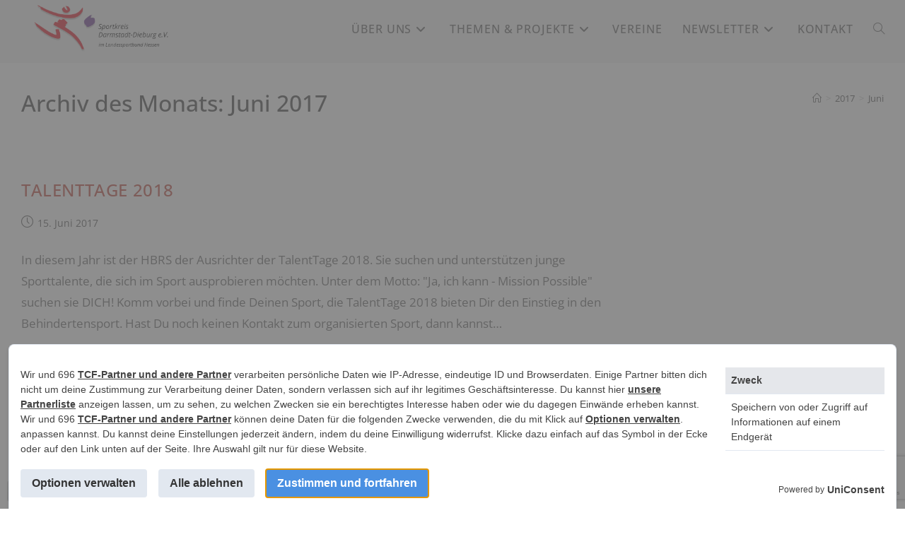

--- FILE ---
content_type: text/html; charset=UTF-8
request_url: https://sportkreis-darmstadt-dieburg.de/2017/06
body_size: 19641
content:
<!DOCTYPE html>
<html class="html" lang="de">
<head>
	<meta charset="UTF-8">
	<link rel="profile" href="https://gmpg.org/xfn/11">

	<title>Juni 2017 &#8211; Sportkreis Darmstadt-Dieburg</title>
<script>
window.__unic_config_v2 = {"unic_enable_iab":"no","unic_region":"worldwide","unic_language":"de","unic_company":"","unic_logo":"","unic_policy_url":"","unic_type":"bar","unic_enable_gdpr":"yes","unic_enable_ccpa":"no","publisherCountryCode":"DE"};
window.wp_consent_type = 'optin';
</script>
<script data-nowprocket type="text/javascript">
!function(){var i,r,o;i="__tcfapiLocator",r=[],(o=window.frames[i])||(function e(){var t=window.document,a=!!o;if(!a)if(t.body){var n=t.createElement("iframe");n.style.cssText="display:none",n.name=i,t.body.appendChild(n)}else setTimeout(e,50);return!a}(),window.__tcfapi=function(){for(var e,t=[],a=0;a<arguments.length;a++)t[a]=arguments[a];if(!t.length)return r;if("setGdprApplies"===t[0])3<t.length&&2===parseInt(t[1],10)&&"boolean"==typeof t[3]&&(e=t[3],"function"==typeof t[2]&&t[2]("set",!0));else if("ping"===t[0]){var n={gdprApplies:e,cmpLoaded:!1,cmpStatus:"stub"};"function"==typeof t[2]&&t[2](n,!0)}else r.push(t)},window.addEventListener("message",function(n){var i="string"==typeof n.data,e={};try{e=i?JSON.parse(n.data):n.data}catch(e){}var r=e.__tcfapiCall;r&&window.__tcfapi(r.command,r.version,function(e,t){var a={__tcfapiReturn:{returnValue:e,success:t,callId:r.callId}};i&&(a=JSON.stringify(a)),n.source.postMessage(a,"*")},r.parameter)},!1))}();
!function(){var i,n,s;i="__uspapiLocator",n=[],(s=window.frames[i])||(function a(){var e=window.document,n=!!s;if(!s)if(e.body){var t=e.createElement("iframe");t.style.cssText="display:none",t.name=i,e.body.appendChild(t)}else setTimeout(a,50);return!n}(),window.__uspapi=function(){for(var a=[],e=0;e<arguments.length;e++)a[e]=arguments[e];if(!a.length)return n;"ping"===a[0]?"function"==typeof a[2]&&a[2]({cmpLoaded:!1,cmpStatus:"stub"},!0):n.push(a)},window.addEventListener("message",function(t){var i="string"==typeof t.data,a={};try{a=i?JSON.parse(t.data):t.data}catch(a){}var s=a.__uspapiCall;s&&window.__uspapi(s.command,s.version,function(a,e){var n={__uspapiReturn:{returnValue:a,success:e,callId:s.callId}};i&&(n=JSON.stringify(n)),t.source.postMessage(n,"*")},s.parameter)},!1))}();
window.__gpp_addFrame=function(e){if(!window.frames[e])if(document.body){var t=document.createElement("iframe");t.style.cssText="display:none",t.name=e,document.body.appendChild(t)}else window.setTimeout(window.__gpp_addFrame,50,e)},window.__gpp_stub=function(){var e=arguments;if(__gpp.queue=__gpp.queue||[],__gpp.events=__gpp.events||[],!e.length||1==e.length&&"queue"==e[0])return __gpp.queue;if(1==e.length&&"events"==e[0])return __gpp.events;var t=e[0],p=1<e.length?e[1]:null,s=2<e.length?e[2]:null;if("ping"===t)p&&p({gppVersion:"1.1",cmpStatus:"stub",cmpDisplayStatus:"hidden",signalStatus:"not ready",supportedAPIs:["2:tcfeuv2","5:tcfcav1","6:uspv1","7:usnatv1","8:uscav1","9:usvav1","10:uscov1","11:usutv1","12:usctv1"],cmpId:0,sectionList:[],applicableSections:[-1],gppString:"",parsedSections:{}},!0);else if("addEventListener"===t){"lastId"in __gpp||(__gpp.lastId=0),__gpp.lastId++;var n=__gpp.lastId;__gpp.events.push({id:n,callback:p,parameter:s}),p({eventName:"listenerRegistered",listenerId:n,data:!0,pingData:{gppVersion:"1.1",cmpStatus:"stub",cmpDisplayStatus:"hidden",signalStatus:"not ready",supportedAPIs:["2:tcfeuv2","5:tcfcav1","6:uspv1","7:usnatv1","8:uscav1","9:usvav1","10:uscov1","11:usutv1","12:usctv1"],cmpId:0,sectionList:[],applicableSections:[-1],gppString:"",parsedSections:{}}},!0)}else if("removeEventListener"===t){for(var a=!1,i=0;i<__gpp.events.length;i++)if(__gpp.events[i].id==s){__gpp.events.splice(i,1),a=!0;break}p({eventName:"listenerRemoved",listenerId:s,data:a,pingData:{gppVersion:"1.1",cmpStatus:"stub",cmpDisplayStatus:"hidden",signalStatus:"not ready",supportedAPIs:["2:tcfeuv2","5:tcfcav1","6:uspv1","7:usnatv1","8:uscav1","9:usvav1","10:uscov1","11:usutv1","12:usctv1"],cmpId:0,sectionList:[],applicableSections:[-1],gppString:"",parsedSections:{}}},!0)}else"hasSection"===t?p(!1,!0):"getSection"===t||"getField"===t?p(null,!0):__gpp.queue.push([].slice.apply(e))},window.__gpp_msghandler=function(s){var n="string"==typeof s.data;try{var t=n?JSON.parse(s.data):s.data}catch(e){t=null}if("object"==typeof t&&null!==t&&"__gppCall"in t){var a=t.__gppCall;window.__gpp(a.command,function(e,t){var p={__gppReturn:{returnValue:e,success:t,callId:a.callId}};s.source.postMessage(n?JSON.stringify(p):p,"*")},"parameter"in a?a.parameter:null,"version"in a?a.version:"1.1")}},"__gpp"in window&&"function"==typeof window.__gpp||(window.__gpp=window.__gpp_stub,window.addEventListener("message",window.__gpp_msghandler,!1),window.__gpp_addFrame("__gppLocator"));
window.gtag||(window.dataLayer=window.dataLayer||[],window.gtag=function(){window.dataLayer.push(arguments)}),window.gtag("set","developer_id.dZTcxZD",!0),window.gtag("consent","default",{ad_storage:"denied",functionality_storage:"denied",personalization_storage:"denied",analytics_storage:"denied",ad_user_data:"denied",ad_personalization:"denied",security_storage:"granted",wait_for_update:3e3}),window.gtag("set","ads_data_redaction",!0),window.gtag("set","url_passthrough",!1);
</script>
<script data-nowprocket async data-cfasync='false' src='https://cmp.uniconsent.com/v2/85d3bd683e/cmp.js'></script>
<meta name='robots' content='max-image-preview:large' />
	<style>img:is([sizes="auto" i], [sizes^="auto," i]) { contain-intrinsic-size: 3000px 1500px }</style>
	<meta name="viewport" content="width=device-width, initial-scale=1">
<link rel="alternate" type="application/rss+xml" title="Sportkreis Darmstadt-Dieburg &raquo; Feed" href="https://sportkreis-darmstadt-dieburg.de/feed" />
<link rel="alternate" type="application/rss+xml" title="Sportkreis Darmstadt-Dieburg &raquo; Kommentar-Feed" href="https://sportkreis-darmstadt-dieburg.de/comments/feed" />
<link rel="alternate" type="text/calendar" title="Sportkreis Darmstadt-Dieburg &raquo; iCal Feed" href="https://sportkreis-darmstadt-dieburg.de/events/?ical=1" />
<script>
window._wpemojiSettings = {"baseUrl":"https:\/\/s.w.org\/images\/core\/emoji\/16.0.1\/72x72\/","ext":".png","svgUrl":"https:\/\/s.w.org\/images\/core\/emoji\/16.0.1\/svg\/","svgExt":".svg","source":{"concatemoji":"https:\/\/sportkreis-darmstadt-dieburg.de\/wp-includes\/js\/wp-emoji-release.min.js?ver=6.8.3"}};
/*! This file is auto-generated */
!function(s,n){var o,i,e;function c(e){try{var t={supportTests:e,timestamp:(new Date).valueOf()};sessionStorage.setItem(o,JSON.stringify(t))}catch(e){}}function p(e,t,n){e.clearRect(0,0,e.canvas.width,e.canvas.height),e.fillText(t,0,0);var t=new Uint32Array(e.getImageData(0,0,e.canvas.width,e.canvas.height).data),a=(e.clearRect(0,0,e.canvas.width,e.canvas.height),e.fillText(n,0,0),new Uint32Array(e.getImageData(0,0,e.canvas.width,e.canvas.height).data));return t.every(function(e,t){return e===a[t]})}function u(e,t){e.clearRect(0,0,e.canvas.width,e.canvas.height),e.fillText(t,0,0);for(var n=e.getImageData(16,16,1,1),a=0;a<n.data.length;a++)if(0!==n.data[a])return!1;return!0}function f(e,t,n,a){switch(t){case"flag":return n(e,"\ud83c\udff3\ufe0f\u200d\u26a7\ufe0f","\ud83c\udff3\ufe0f\u200b\u26a7\ufe0f")?!1:!n(e,"\ud83c\udde8\ud83c\uddf6","\ud83c\udde8\u200b\ud83c\uddf6")&&!n(e,"\ud83c\udff4\udb40\udc67\udb40\udc62\udb40\udc65\udb40\udc6e\udb40\udc67\udb40\udc7f","\ud83c\udff4\u200b\udb40\udc67\u200b\udb40\udc62\u200b\udb40\udc65\u200b\udb40\udc6e\u200b\udb40\udc67\u200b\udb40\udc7f");case"emoji":return!a(e,"\ud83e\udedf")}return!1}function g(e,t,n,a){var r="undefined"!=typeof WorkerGlobalScope&&self instanceof WorkerGlobalScope?new OffscreenCanvas(300,150):s.createElement("canvas"),o=r.getContext("2d",{willReadFrequently:!0}),i=(o.textBaseline="top",o.font="600 32px Arial",{});return e.forEach(function(e){i[e]=t(o,e,n,a)}),i}function t(e){var t=s.createElement("script");t.src=e,t.defer=!0,s.head.appendChild(t)}"undefined"!=typeof Promise&&(o="wpEmojiSettingsSupports",i=["flag","emoji"],n.supports={everything:!0,everythingExceptFlag:!0},e=new Promise(function(e){s.addEventListener("DOMContentLoaded",e,{once:!0})}),new Promise(function(t){var n=function(){try{var e=JSON.parse(sessionStorage.getItem(o));if("object"==typeof e&&"number"==typeof e.timestamp&&(new Date).valueOf()<e.timestamp+604800&&"object"==typeof e.supportTests)return e.supportTests}catch(e){}return null}();if(!n){if("undefined"!=typeof Worker&&"undefined"!=typeof OffscreenCanvas&&"undefined"!=typeof URL&&URL.createObjectURL&&"undefined"!=typeof Blob)try{var e="postMessage("+g.toString()+"("+[JSON.stringify(i),f.toString(),p.toString(),u.toString()].join(",")+"));",a=new Blob([e],{type:"text/javascript"}),r=new Worker(URL.createObjectURL(a),{name:"wpTestEmojiSupports"});return void(r.onmessage=function(e){c(n=e.data),r.terminate(),t(n)})}catch(e){}c(n=g(i,f,p,u))}t(n)}).then(function(e){for(var t in e)n.supports[t]=e[t],n.supports.everything=n.supports.everything&&n.supports[t],"flag"!==t&&(n.supports.everythingExceptFlag=n.supports.everythingExceptFlag&&n.supports[t]);n.supports.everythingExceptFlag=n.supports.everythingExceptFlag&&!n.supports.flag,n.DOMReady=!1,n.readyCallback=function(){n.DOMReady=!0}}).then(function(){return e}).then(function(){var e;n.supports.everything||(n.readyCallback(),(e=n.source||{}).concatemoji?t(e.concatemoji):e.wpemoji&&e.twemoji&&(t(e.twemoji),t(e.wpemoji)))}))}((window,document),window._wpemojiSettings);
</script>
<style id='wp-emoji-styles-inline-css'>

	img.wp-smiley, img.emoji {
		display: inline !important;
		border: none !important;
		box-shadow: none !important;
		height: 1em !important;
		width: 1em !important;
		margin: 0 0.07em !important;
		vertical-align: -0.1em !important;
		background: none !important;
		padding: 0 !important;
	}
</style>
<link rel="stylesheet" href="https://sportkreis-darmstadt-dieburg.de/wp-content/cache/minify/a5ff7.css" media="all" />

<style id='wp-block-library-theme-inline-css'>
.wp-block-audio :where(figcaption){color:#555;font-size:13px;text-align:center}.is-dark-theme .wp-block-audio :where(figcaption){color:#ffffffa6}.wp-block-audio{margin:0 0 1em}.wp-block-code{border:1px solid #ccc;border-radius:4px;font-family:Menlo,Consolas,monaco,monospace;padding:.8em 1em}.wp-block-embed :where(figcaption){color:#555;font-size:13px;text-align:center}.is-dark-theme .wp-block-embed :where(figcaption){color:#ffffffa6}.wp-block-embed{margin:0 0 1em}.blocks-gallery-caption{color:#555;font-size:13px;text-align:center}.is-dark-theme .blocks-gallery-caption{color:#ffffffa6}:root :where(.wp-block-image figcaption){color:#555;font-size:13px;text-align:center}.is-dark-theme :root :where(.wp-block-image figcaption){color:#ffffffa6}.wp-block-image{margin:0 0 1em}.wp-block-pullquote{border-bottom:4px solid;border-top:4px solid;color:currentColor;margin-bottom:1.75em}.wp-block-pullquote cite,.wp-block-pullquote footer,.wp-block-pullquote__citation{color:currentColor;font-size:.8125em;font-style:normal;text-transform:uppercase}.wp-block-quote{border-left:.25em solid;margin:0 0 1.75em;padding-left:1em}.wp-block-quote cite,.wp-block-quote footer{color:currentColor;font-size:.8125em;font-style:normal;position:relative}.wp-block-quote:where(.has-text-align-right){border-left:none;border-right:.25em solid;padding-left:0;padding-right:1em}.wp-block-quote:where(.has-text-align-center){border:none;padding-left:0}.wp-block-quote.is-large,.wp-block-quote.is-style-large,.wp-block-quote:where(.is-style-plain){border:none}.wp-block-search .wp-block-search__label{font-weight:700}.wp-block-search__button{border:1px solid #ccc;padding:.375em .625em}:where(.wp-block-group.has-background){padding:1.25em 2.375em}.wp-block-separator.has-css-opacity{opacity:.4}.wp-block-separator{border:none;border-bottom:2px solid;margin-left:auto;margin-right:auto}.wp-block-separator.has-alpha-channel-opacity{opacity:1}.wp-block-separator:not(.is-style-wide):not(.is-style-dots){width:100px}.wp-block-separator.has-background:not(.is-style-dots){border-bottom:none;height:1px}.wp-block-separator.has-background:not(.is-style-wide):not(.is-style-dots){height:2px}.wp-block-table{margin:0 0 1em}.wp-block-table td,.wp-block-table th{word-break:normal}.wp-block-table :where(figcaption){color:#555;font-size:13px;text-align:center}.is-dark-theme .wp-block-table :where(figcaption){color:#ffffffa6}.wp-block-video :where(figcaption){color:#555;font-size:13px;text-align:center}.is-dark-theme .wp-block-video :where(figcaption){color:#ffffffa6}.wp-block-video{margin:0 0 1em}:root :where(.wp-block-template-part.has-background){margin-bottom:0;margin-top:0;padding:1.25em 2.375em}
</style>
<style id='classic-theme-styles-inline-css'>
/*! This file is auto-generated */
.wp-block-button__link{color:#fff;background-color:#32373c;border-radius:9999px;box-shadow:none;text-decoration:none;padding:calc(.667em + 2px) calc(1.333em + 2px);font-size:1.125em}.wp-block-file__button{background:#32373c;color:#fff;text-decoration:none}
</style>
<link rel="stylesheet" href="https://sportkreis-darmstadt-dieburg.de/wp-content/cache/minify/dd735.css" media="all" />

<style id='filebird-block-filebird-gallery-style-inline-css'>
ul.filebird-block-filebird-gallery{margin:auto!important;padding:0!important;width:100%}ul.filebird-block-filebird-gallery.layout-grid{display:grid;grid-gap:20px;align-items:stretch;grid-template-columns:repeat(var(--columns),1fr);justify-items:stretch}ul.filebird-block-filebird-gallery.layout-grid li img{border:1px solid #ccc;box-shadow:2px 2px 6px 0 rgba(0,0,0,.3);height:100%;max-width:100%;-o-object-fit:cover;object-fit:cover;width:100%}ul.filebird-block-filebird-gallery.layout-masonry{-moz-column-count:var(--columns);-moz-column-gap:var(--space);column-gap:var(--space);-moz-column-width:var(--min-width);columns:var(--min-width) var(--columns);display:block;overflow:auto}ul.filebird-block-filebird-gallery.layout-masonry li{margin-bottom:var(--space)}ul.filebird-block-filebird-gallery li{list-style:none}ul.filebird-block-filebird-gallery li figure{height:100%;margin:0;padding:0;position:relative;width:100%}ul.filebird-block-filebird-gallery li figure figcaption{background:linear-gradient(0deg,rgba(0,0,0,.7),rgba(0,0,0,.3) 70%,transparent);bottom:0;box-sizing:border-box;color:#fff;font-size:.8em;margin:0;max-height:100%;overflow:auto;padding:3em .77em .7em;position:absolute;text-align:center;width:100%;z-index:2}ul.filebird-block-filebird-gallery li figure figcaption a{color:inherit}

</style>
<style id='global-styles-inline-css'>
:root{--wp--preset--aspect-ratio--square: 1;--wp--preset--aspect-ratio--4-3: 4/3;--wp--preset--aspect-ratio--3-4: 3/4;--wp--preset--aspect-ratio--3-2: 3/2;--wp--preset--aspect-ratio--2-3: 2/3;--wp--preset--aspect-ratio--16-9: 16/9;--wp--preset--aspect-ratio--9-16: 9/16;--wp--preset--color--black: #000000;--wp--preset--color--cyan-bluish-gray: #abb8c3;--wp--preset--color--white: #ffffff;--wp--preset--color--pale-pink: #f78da7;--wp--preset--color--vivid-red: #cf2e2e;--wp--preset--color--luminous-vivid-orange: #ff6900;--wp--preset--color--luminous-vivid-amber: #fcb900;--wp--preset--color--light-green-cyan: #7bdcb5;--wp--preset--color--vivid-green-cyan: #00d084;--wp--preset--color--pale-cyan-blue: #8ed1fc;--wp--preset--color--vivid-cyan-blue: #0693e3;--wp--preset--color--vivid-purple: #9b51e0;--wp--preset--gradient--vivid-cyan-blue-to-vivid-purple: linear-gradient(135deg,rgba(6,147,227,1) 0%,rgb(155,81,224) 100%);--wp--preset--gradient--light-green-cyan-to-vivid-green-cyan: linear-gradient(135deg,rgb(122,220,180) 0%,rgb(0,208,130) 100%);--wp--preset--gradient--luminous-vivid-amber-to-luminous-vivid-orange: linear-gradient(135deg,rgba(252,185,0,1) 0%,rgba(255,105,0,1) 100%);--wp--preset--gradient--luminous-vivid-orange-to-vivid-red: linear-gradient(135deg,rgba(255,105,0,1) 0%,rgb(207,46,46) 100%);--wp--preset--gradient--very-light-gray-to-cyan-bluish-gray: linear-gradient(135deg,rgb(238,238,238) 0%,rgb(169,184,195) 100%);--wp--preset--gradient--cool-to-warm-spectrum: linear-gradient(135deg,rgb(74,234,220) 0%,rgb(151,120,209) 20%,rgb(207,42,186) 40%,rgb(238,44,130) 60%,rgb(251,105,98) 80%,rgb(254,248,76) 100%);--wp--preset--gradient--blush-light-purple: linear-gradient(135deg,rgb(255,206,236) 0%,rgb(152,150,240) 100%);--wp--preset--gradient--blush-bordeaux: linear-gradient(135deg,rgb(254,205,165) 0%,rgb(254,45,45) 50%,rgb(107,0,62) 100%);--wp--preset--gradient--luminous-dusk: linear-gradient(135deg,rgb(255,203,112) 0%,rgb(199,81,192) 50%,rgb(65,88,208) 100%);--wp--preset--gradient--pale-ocean: linear-gradient(135deg,rgb(255,245,203) 0%,rgb(182,227,212) 50%,rgb(51,167,181) 100%);--wp--preset--gradient--electric-grass: linear-gradient(135deg,rgb(202,248,128) 0%,rgb(113,206,126) 100%);--wp--preset--gradient--midnight: linear-gradient(135deg,rgb(2,3,129) 0%,rgb(40,116,252) 100%);--wp--preset--font-size--small: 13px;--wp--preset--font-size--medium: 20px;--wp--preset--font-size--large: 36px;--wp--preset--font-size--x-large: 42px;--wp--preset--spacing--20: 0.44rem;--wp--preset--spacing--30: 0.67rem;--wp--preset--spacing--40: 1rem;--wp--preset--spacing--50: 1.5rem;--wp--preset--spacing--60: 2.25rem;--wp--preset--spacing--70: 3.38rem;--wp--preset--spacing--80: 5.06rem;--wp--preset--shadow--natural: 6px 6px 9px rgba(0, 0, 0, 0.2);--wp--preset--shadow--deep: 12px 12px 50px rgba(0, 0, 0, 0.4);--wp--preset--shadow--sharp: 6px 6px 0px rgba(0, 0, 0, 0.2);--wp--preset--shadow--outlined: 6px 6px 0px -3px rgba(255, 255, 255, 1), 6px 6px rgba(0, 0, 0, 1);--wp--preset--shadow--crisp: 6px 6px 0px rgba(0, 0, 0, 1);}:where(.is-layout-flex){gap: 0.5em;}:where(.is-layout-grid){gap: 0.5em;}body .is-layout-flex{display: flex;}.is-layout-flex{flex-wrap: wrap;align-items: center;}.is-layout-flex > :is(*, div){margin: 0;}body .is-layout-grid{display: grid;}.is-layout-grid > :is(*, div){margin: 0;}:where(.wp-block-columns.is-layout-flex){gap: 2em;}:where(.wp-block-columns.is-layout-grid){gap: 2em;}:where(.wp-block-post-template.is-layout-flex){gap: 1.25em;}:where(.wp-block-post-template.is-layout-grid){gap: 1.25em;}.has-black-color{color: var(--wp--preset--color--black) !important;}.has-cyan-bluish-gray-color{color: var(--wp--preset--color--cyan-bluish-gray) !important;}.has-white-color{color: var(--wp--preset--color--white) !important;}.has-pale-pink-color{color: var(--wp--preset--color--pale-pink) !important;}.has-vivid-red-color{color: var(--wp--preset--color--vivid-red) !important;}.has-luminous-vivid-orange-color{color: var(--wp--preset--color--luminous-vivid-orange) !important;}.has-luminous-vivid-amber-color{color: var(--wp--preset--color--luminous-vivid-amber) !important;}.has-light-green-cyan-color{color: var(--wp--preset--color--light-green-cyan) !important;}.has-vivid-green-cyan-color{color: var(--wp--preset--color--vivid-green-cyan) !important;}.has-pale-cyan-blue-color{color: var(--wp--preset--color--pale-cyan-blue) !important;}.has-vivid-cyan-blue-color{color: var(--wp--preset--color--vivid-cyan-blue) !important;}.has-vivid-purple-color{color: var(--wp--preset--color--vivid-purple) !important;}.has-black-background-color{background-color: var(--wp--preset--color--black) !important;}.has-cyan-bluish-gray-background-color{background-color: var(--wp--preset--color--cyan-bluish-gray) !important;}.has-white-background-color{background-color: var(--wp--preset--color--white) !important;}.has-pale-pink-background-color{background-color: var(--wp--preset--color--pale-pink) !important;}.has-vivid-red-background-color{background-color: var(--wp--preset--color--vivid-red) !important;}.has-luminous-vivid-orange-background-color{background-color: var(--wp--preset--color--luminous-vivid-orange) !important;}.has-luminous-vivid-amber-background-color{background-color: var(--wp--preset--color--luminous-vivid-amber) !important;}.has-light-green-cyan-background-color{background-color: var(--wp--preset--color--light-green-cyan) !important;}.has-vivid-green-cyan-background-color{background-color: var(--wp--preset--color--vivid-green-cyan) !important;}.has-pale-cyan-blue-background-color{background-color: var(--wp--preset--color--pale-cyan-blue) !important;}.has-vivid-cyan-blue-background-color{background-color: var(--wp--preset--color--vivid-cyan-blue) !important;}.has-vivid-purple-background-color{background-color: var(--wp--preset--color--vivid-purple) !important;}.has-black-border-color{border-color: var(--wp--preset--color--black) !important;}.has-cyan-bluish-gray-border-color{border-color: var(--wp--preset--color--cyan-bluish-gray) !important;}.has-white-border-color{border-color: var(--wp--preset--color--white) !important;}.has-pale-pink-border-color{border-color: var(--wp--preset--color--pale-pink) !important;}.has-vivid-red-border-color{border-color: var(--wp--preset--color--vivid-red) !important;}.has-luminous-vivid-orange-border-color{border-color: var(--wp--preset--color--luminous-vivid-orange) !important;}.has-luminous-vivid-amber-border-color{border-color: var(--wp--preset--color--luminous-vivid-amber) !important;}.has-light-green-cyan-border-color{border-color: var(--wp--preset--color--light-green-cyan) !important;}.has-vivid-green-cyan-border-color{border-color: var(--wp--preset--color--vivid-green-cyan) !important;}.has-pale-cyan-blue-border-color{border-color: var(--wp--preset--color--pale-cyan-blue) !important;}.has-vivid-cyan-blue-border-color{border-color: var(--wp--preset--color--vivid-cyan-blue) !important;}.has-vivid-purple-border-color{border-color: var(--wp--preset--color--vivid-purple) !important;}.has-vivid-cyan-blue-to-vivid-purple-gradient-background{background: var(--wp--preset--gradient--vivid-cyan-blue-to-vivid-purple) !important;}.has-light-green-cyan-to-vivid-green-cyan-gradient-background{background: var(--wp--preset--gradient--light-green-cyan-to-vivid-green-cyan) !important;}.has-luminous-vivid-amber-to-luminous-vivid-orange-gradient-background{background: var(--wp--preset--gradient--luminous-vivid-amber-to-luminous-vivid-orange) !important;}.has-luminous-vivid-orange-to-vivid-red-gradient-background{background: var(--wp--preset--gradient--luminous-vivid-orange-to-vivid-red) !important;}.has-very-light-gray-to-cyan-bluish-gray-gradient-background{background: var(--wp--preset--gradient--very-light-gray-to-cyan-bluish-gray) !important;}.has-cool-to-warm-spectrum-gradient-background{background: var(--wp--preset--gradient--cool-to-warm-spectrum) !important;}.has-blush-light-purple-gradient-background{background: var(--wp--preset--gradient--blush-light-purple) !important;}.has-blush-bordeaux-gradient-background{background: var(--wp--preset--gradient--blush-bordeaux) !important;}.has-luminous-dusk-gradient-background{background: var(--wp--preset--gradient--luminous-dusk) !important;}.has-pale-ocean-gradient-background{background: var(--wp--preset--gradient--pale-ocean) !important;}.has-electric-grass-gradient-background{background: var(--wp--preset--gradient--electric-grass) !important;}.has-midnight-gradient-background{background: var(--wp--preset--gradient--midnight) !important;}.has-small-font-size{font-size: var(--wp--preset--font-size--small) !important;}.has-medium-font-size{font-size: var(--wp--preset--font-size--medium) !important;}.has-large-font-size{font-size: var(--wp--preset--font-size--large) !important;}.has-x-large-font-size{font-size: var(--wp--preset--font-size--x-large) !important;}
:where(.wp-block-post-template.is-layout-flex){gap: 1.25em;}:where(.wp-block-post-template.is-layout-grid){gap: 1.25em;}
:where(.wp-block-columns.is-layout-flex){gap: 2em;}:where(.wp-block-columns.is-layout-grid){gap: 2em;}
:root :where(.wp-block-pullquote){font-size: 1.5em;line-height: 1.6;}
</style>
<link rel="stylesheet" href="https://sportkreis-darmstadt-dieburg.de/wp-content/cache/minify/6a8d5.css" media="all" />















<!--n2css--><!--n2js--><script src="https://sportkreis-darmstadt-dieburg.de/wp-content/cache/minify/61475.js"></script>




<link rel="https://api.w.org/" href="https://sportkreis-darmstadt-dieburg.de/wp-json/" /><link rel="EditURI" type="application/rsd+xml" title="RSD" href="https://sportkreis-darmstadt-dieburg.de/xmlrpc.php?rsd" />
<meta name="generator" content="WordPress 6.8.3" />
<meta name="tec-api-version" content="v1"><meta name="tec-api-origin" content="https://sportkreis-darmstadt-dieburg.de"><link rel="alternate" href="https://sportkreis-darmstadt-dieburg.de/wp-json/tribe/events/v1/" /><meta name="generator" content="Elementor 3.34.1; features: additional_custom_breakpoints; settings: css_print_method-external, google_font-enabled, font_display-auto">
			<style>
				.e-con.e-parent:nth-of-type(n+4):not(.e-lazyloaded):not(.e-no-lazyload),
				.e-con.e-parent:nth-of-type(n+4):not(.e-lazyloaded):not(.e-no-lazyload) * {
					background-image: none !important;
				}
				@media screen and (max-height: 1024px) {
					.e-con.e-parent:nth-of-type(n+3):not(.e-lazyloaded):not(.e-no-lazyload),
					.e-con.e-parent:nth-of-type(n+3):not(.e-lazyloaded):not(.e-no-lazyload) * {
						background-image: none !important;
					}
				}
				@media screen and (max-height: 640px) {
					.e-con.e-parent:nth-of-type(n+2):not(.e-lazyloaded):not(.e-no-lazyload),
					.e-con.e-parent:nth-of-type(n+2):not(.e-lazyloaded):not(.e-no-lazyload) * {
						background-image: none !important;
					}
				}
			</style>
			<link rel="icon" href="https://sportkreis-darmstadt-dieburg.de/wp-content/uploads/2020/06/cropped-SK-32x32.jpg" sizes="32x32" />
<link rel="icon" href="https://sportkreis-darmstadt-dieburg.de/wp-content/uploads/2020/06/cropped-SK-192x192.jpg" sizes="192x192" />
<link rel="apple-touch-icon" href="https://sportkreis-darmstadt-dieburg.de/wp-content/uploads/2020/06/cropped-SK-180x180.jpg" />
<meta name="msapplication-TileImage" content="https://sportkreis-darmstadt-dieburg.de/wp-content/uploads/2020/06/cropped-SK-270x270.jpg" />
		<style id="wp-custom-css">
			.wpcf7-form input,.wpcf7-form textarea{text-align:left}.elementor-element.elementor-element-jtqnlxa .elementor-icon i{text-align:center}.wp-block-contact-form-7-contact-form-selector{max-width:30em}		</style>
		<!-- OceanWP CSS -->
<style type="text/css">
/* Colors */a:hover,a.light:hover,.theme-heading .text::before,.theme-heading .text::after,#top-bar-content >a:hover,#top-bar-social li.oceanwp-email a:hover,#site-navigation-wrap .dropdown-menu >li >a:hover,#site-header.medium-header #medium-searchform button:hover,.oceanwp-mobile-menu-icon a:hover,.blog-entry.post .blog-entry-header .entry-title a:hover,.blog-entry.post .blog-entry-readmore a:hover,.blog-entry.thumbnail-entry .blog-entry-category a,ul.meta li a:hover,.dropcap,.single nav.post-navigation .nav-links .title,body .related-post-title a:hover,body #wp-calendar caption,body .contact-info-widget.default i,body .contact-info-widget.big-icons i,body .custom-links-widget .oceanwp-custom-links li a:hover,body .custom-links-widget .oceanwp-custom-links li a:hover:before,body .posts-thumbnails-widget li a:hover,body .social-widget li.oceanwp-email a:hover,.comment-author .comment-meta .comment-reply-link,#respond #cancel-comment-reply-link:hover,#footer-widgets .footer-box a:hover,#footer-bottom a:hover,#footer-bottom #footer-bottom-menu a:hover,.sidr a:hover,.sidr-class-dropdown-toggle:hover,.sidr-class-menu-item-has-children.active >a,.sidr-class-menu-item-has-children.active >a >.sidr-class-dropdown-toggle,input[type=checkbox]:checked:before{color:#444444}.single nav.post-navigation .nav-links .title .owp-icon use,.blog-entry.post .blog-entry-readmore a:hover .owp-icon use,body .contact-info-widget.default .owp-icon use,body .contact-info-widget.big-icons .owp-icon use{stroke:#444444}input[type="button"],input[type="reset"],input[type="submit"],button[type="submit"],.button,#site-navigation-wrap .dropdown-menu >li.btn >a >span,.thumbnail:hover i,.thumbnail:hover .link-post-svg-icon,.post-quote-content,.omw-modal .omw-close-modal,body .contact-info-widget.big-icons li:hover i,body .contact-info-widget.big-icons li:hover .owp-icon,body div.wpforms-container-full .wpforms-form input[type=submit],body div.wpforms-container-full .wpforms-form button[type=submit],body div.wpforms-container-full .wpforms-form .wpforms-page-button,.woocommerce-cart .wp-element-button,.woocommerce-checkout .wp-element-button,.wp-block-button__link{background-color:#444444}.widget-title{border-color:#444444}blockquote{border-color:#444444}.wp-block-quote{border-color:#444444}#searchform-dropdown{border-color:#444444}.dropdown-menu .sub-menu{border-color:#444444}.blog-entry.large-entry .blog-entry-readmore a:hover{border-color:#444444}.oceanwp-newsletter-form-wrap input[type="email"]:focus{border-color:#444444}.social-widget li.oceanwp-email a:hover{border-color:#444444}#respond #cancel-comment-reply-link:hover{border-color:#444444}body .contact-info-widget.big-icons li:hover i{border-color:#444444}body .contact-info-widget.big-icons li:hover .owp-icon{border-color:#444444}#footer-widgets .oceanwp-newsletter-form-wrap input[type="email"]:focus{border-color:#444444}input[type="button"]:hover,input[type="reset"]:hover,input[type="submit"]:hover,button[type="submit"]:hover,input[type="button"]:focus,input[type="reset"]:focus,input[type="submit"]:focus,button[type="submit"]:focus,.button:hover,.button:focus,#site-navigation-wrap .dropdown-menu >li.btn >a:hover >span,.post-quote-author,.omw-modal .omw-close-modal:hover,body div.wpforms-container-full .wpforms-form input[type=submit]:hover,body div.wpforms-container-full .wpforms-form button[type=submit]:hover,body div.wpforms-container-full .wpforms-form .wpforms-page-button:hover,.woocommerce-cart .wp-element-button:hover,.woocommerce-checkout .wp-element-button:hover,.wp-block-button__link:hover{background-color:#bc392b}table th,table td,hr,.content-area,body.content-left-sidebar #content-wrap .content-area,.content-left-sidebar .content-area,#top-bar-wrap,#site-header,#site-header.top-header #search-toggle,.dropdown-menu ul li,.centered-minimal-page-header,.blog-entry.post,.blog-entry.grid-entry .blog-entry-inner,.blog-entry.thumbnail-entry .blog-entry-bottom,.single-post .entry-title,.single .entry-share-wrap .entry-share,.single .entry-share,.single .entry-share ul li a,.single nav.post-navigation,.single nav.post-navigation .nav-links .nav-previous,#author-bio,#author-bio .author-bio-avatar,#author-bio .author-bio-social li a,#related-posts,#comments,.comment-body,#respond #cancel-comment-reply-link,#blog-entries .type-page,.page-numbers a,.page-numbers span:not(.elementor-screen-only),.page-links span,body #wp-calendar caption,body #wp-calendar th,body #wp-calendar tbody,body .contact-info-widget.default i,body .contact-info-widget.big-icons i,body .contact-info-widget.big-icons .owp-icon,body .contact-info-widget.default .owp-icon,body .posts-thumbnails-widget li,body .tagcloud a{border-color:#ffffff}a{color:#444444}a .owp-icon use{stroke:#444444}a:hover{color:#bc392b}a:hover .owp-icon use{stroke:#bc392b}.boxed-layout{background-color:#ffffff}body .theme-button,body input[type="submit"],body button[type="submit"],body button,body .button,body div.wpforms-container-full .wpforms-form input[type=submit],body div.wpforms-container-full .wpforms-form button[type=submit],body div.wpforms-container-full .wpforms-form .wpforms-page-button,.woocommerce-cart .wp-element-button,.woocommerce-checkout .wp-element-button,.wp-block-button__link{border-color:#ffffff}body .theme-button:hover,body input[type="submit"]:hover,body button[type="submit"]:hover,body button:hover,body .button:hover,body div.wpforms-container-full .wpforms-form input[type=submit]:hover,body div.wpforms-container-full .wpforms-form input[type=submit]:active,body div.wpforms-container-full .wpforms-form button[type=submit]:hover,body div.wpforms-container-full .wpforms-form button[type=submit]:active,body div.wpforms-container-full .wpforms-form .wpforms-page-button:hover,body div.wpforms-container-full .wpforms-form .wpforms-page-button:active,.woocommerce-cart .wp-element-button:hover,.woocommerce-checkout .wp-element-button:hover,.wp-block-button__link:hover{border-color:#ffffff}form input[type="text"],form input[type="password"],form input[type="email"],form input[type="url"],form input[type="date"],form input[type="month"],form input[type="time"],form input[type="datetime"],form input[type="datetime-local"],form input[type="week"],form input[type="number"],form input[type="search"],form input[type="tel"],form input[type="color"],form select,form textarea,.select2-container .select2-choice,.woocommerce .woocommerce-checkout .select2-container--default .select2-selection--single{border-color:#eeeeee}body div.wpforms-container-full .wpforms-form input[type=date],body div.wpforms-container-full .wpforms-form input[type=datetime],body div.wpforms-container-full .wpforms-form input[type=datetime-local],body div.wpforms-container-full .wpforms-form input[type=email],body div.wpforms-container-full .wpforms-form input[type=month],body div.wpforms-container-full .wpforms-form input[type=number],body div.wpforms-container-full .wpforms-form input[type=password],body div.wpforms-container-full .wpforms-form input[type=range],body div.wpforms-container-full .wpforms-form input[type=search],body div.wpforms-container-full .wpforms-form input[type=tel],body div.wpforms-container-full .wpforms-form input[type=text],body div.wpforms-container-full .wpforms-form input[type=time],body div.wpforms-container-full .wpforms-form input[type=url],body div.wpforms-container-full .wpforms-form input[type=week],body div.wpforms-container-full .wpforms-form select,body div.wpforms-container-full .wpforms-form textarea{border-color:#eeeeee}form input[type="text"]:focus,form input[type="password"]:focus,form input[type="email"]:focus,form input[type="tel"]:focus,form input[type="url"]:focus,form input[type="search"]:focus,form textarea:focus,.select2-drop-active,.select2-dropdown-open.select2-drop-above .select2-choice,.select2-dropdown-open.select2-drop-above .select2-choices,.select2-drop.select2-drop-above.select2-drop-active,.select2-container-active .select2-choice,.select2-container-active .select2-choices{border-color:#bc392b}body div.wpforms-container-full .wpforms-form input:focus,body div.wpforms-container-full .wpforms-form textarea:focus,body div.wpforms-container-full .wpforms-form select:focus{border-color:#bc392b}.site-breadcrumbs a,.background-image-page-header .site-breadcrumbs a{color:#444444}.site-breadcrumbs a .owp-icon use,.background-image-page-header .site-breadcrumbs a .owp-icon use{stroke:#444444}.site-breadcrumbs a:hover,.background-image-page-header .site-breadcrumbs a:hover{color:#bc392b}.site-breadcrumbs a:hover .owp-icon use,.background-image-page-header .site-breadcrumbs a:hover .owp-icon use{stroke:#bc392b}body{color:#5b5b5b}h1,h2,h3,h4,h5,h6,.theme-heading,.widget-title,.oceanwp-widget-recent-posts-title,.comment-reply-title,.entry-title,.sidebar-box .widget-title{color:#444444}h1{color:#bc392b}h2{color:#444444}h3{color:#444444}h4{color:#444444}/* OceanWP Style Settings CSS */.boxed-layout #wrap,.boxed-layout .parallax-footer,.boxed-layout .owp-floating-bar{width:1300px}.theme-button,input[type="submit"],button[type="submit"],button,.button,body div.wpforms-container-full .wpforms-form input[type=submit],body div.wpforms-container-full .wpforms-form button[type=submit],body div.wpforms-container-full .wpforms-form .wpforms-page-button{border-style:solid}.theme-button,input[type="submit"],button[type="submit"],button,.button,body div.wpforms-container-full .wpforms-form input[type=submit],body div.wpforms-container-full .wpforms-form button[type=submit],body div.wpforms-container-full .wpforms-form .wpforms-page-button{border-width:1px}form input[type="text"],form input[type="password"],form input[type="email"],form input[type="url"],form input[type="date"],form input[type="month"],form input[type="time"],form input[type="datetime"],form input[type="datetime-local"],form input[type="week"],form input[type="number"],form input[type="search"],form input[type="tel"],form input[type="color"],form select,form textarea{padding:18px 15px 18px 15px}body div.wpforms-container-full .wpforms-form input[type=date],body div.wpforms-container-full .wpforms-form input[type=datetime],body div.wpforms-container-full .wpforms-form input[type=datetime-local],body div.wpforms-container-full .wpforms-form input[type=email],body div.wpforms-container-full .wpforms-form input[type=month],body div.wpforms-container-full .wpforms-form input[type=number],body div.wpforms-container-full .wpforms-form input[type=password],body div.wpforms-container-full .wpforms-form input[type=range],body div.wpforms-container-full .wpforms-form input[type=search],body div.wpforms-container-full .wpforms-form input[type=tel],body div.wpforms-container-full .wpforms-form input[type=text],body div.wpforms-container-full .wpforms-form input[type=time],body div.wpforms-container-full .wpforms-form input[type=url],body div.wpforms-container-full .wpforms-form input[type=week],body div.wpforms-container-full .wpforms-form select,body div.wpforms-container-full .wpforms-form textarea{padding:18px 15px 18px 15px;height:auto}form input[type="text"],form input[type="password"],form input[type="email"],form input[type="url"],form input[type="date"],form input[type="month"],form input[type="time"],form input[type="datetime"],form input[type="datetime-local"],form input[type="week"],form input[type="number"],form input[type="search"],form input[type="tel"],form input[type="color"],form select,form textarea,.woocommerce .woocommerce-checkout .select2-container--default .select2-selection--single{border-style:solid}body div.wpforms-container-full .wpforms-form input[type=date],body div.wpforms-container-full .wpforms-form input[type=datetime],body div.wpforms-container-full .wpforms-form input[type=datetime-local],body div.wpforms-container-full .wpforms-form input[type=email],body div.wpforms-container-full .wpforms-form input[type=month],body div.wpforms-container-full .wpforms-form input[type=number],body div.wpforms-container-full .wpforms-form input[type=password],body div.wpforms-container-full .wpforms-form input[type=range],body div.wpforms-container-full .wpforms-form input[type=search],body div.wpforms-container-full .wpforms-form input[type=tel],body div.wpforms-container-full .wpforms-form input[type=text],body div.wpforms-container-full .wpforms-form input[type=time],body div.wpforms-container-full .wpforms-form input[type=url],body div.wpforms-container-full .wpforms-form input[type=week],body div.wpforms-container-full .wpforms-form select,body div.wpforms-container-full .wpforms-form textarea{border-style:solid}form input[type="text"],form input[type="password"],form input[type="email"],form input[type="url"],form input[type="date"],form input[type="month"],form input[type="time"],form input[type="datetime"],form input[type="datetime-local"],form input[type="week"],form input[type="number"],form input[type="search"],form input[type="tel"],form input[type="color"],form select,form textarea{border-radius:3px}body div.wpforms-container-full .wpforms-form input[type=date],body div.wpforms-container-full .wpforms-form input[type=datetime],body div.wpforms-container-full .wpforms-form input[type=datetime-local],body div.wpforms-container-full .wpforms-form input[type=email],body div.wpforms-container-full .wpforms-form input[type=month],body div.wpforms-container-full .wpforms-form input[type=number],body div.wpforms-container-full .wpforms-form input[type=password],body div.wpforms-container-full .wpforms-form input[type=range],body div.wpforms-container-full .wpforms-form input[type=search],body div.wpforms-container-full .wpforms-form input[type=tel],body div.wpforms-container-full .wpforms-form input[type=text],body div.wpforms-container-full .wpforms-form input[type=time],body div.wpforms-container-full .wpforms-form input[type=url],body div.wpforms-container-full .wpforms-form input[type=week],body div.wpforms-container-full .wpforms-form select,body div.wpforms-container-full .wpforms-form textarea{border-radius:3px}.page-numbers a,.page-numbers span:not(.elementor-screen-only),.page-links span{font-size:22px}@media (max-width:768px){.page-numbers a,.page-numbers span:not(.elementor-screen-only),.page-links span{font-size:px}}@media (max-width:480px){.page-numbers a,.page-numbers span:not(.elementor-screen-only),.page-links span{font-size:px}}#scroll-top{bottom:57px}#scroll-top{width:43px;height:43px;line-height:43px}#scroll-top{font-size:25px}#scroll-top .owp-icon{width:25px;height:25px}#scroll-top{background-color:#5b5b5b}#scroll-top:hover{background-color:#bc392b}/* Header */#site-logo #site-logo-inner,.oceanwp-social-menu .social-menu-inner,#site-header.full_screen-header .menu-bar-inner,.after-header-content .after-header-content-inner{height:72px}#site-navigation-wrap .dropdown-menu >li >a,#site-navigation-wrap .dropdown-menu >li >span.opl-logout-link,.oceanwp-mobile-menu-icon a,.mobile-menu-close,.after-header-content-inner >a{line-height:72px}#site-header-inner{padding:5px 0 0 0}#site-header,.has-transparent-header .is-sticky #site-header,.has-vh-transparent .is-sticky #site-header.vertical-header,#searchform-header-replace{background-color:rgba(234,234,234,0.61)}#site-header.has-header-media .overlay-header-media{background-color:rgba(255,255,255,0.75)}#site-header{border-color:#ffffff}#site-logo #site-logo-inner a img,#site-header.center-header #site-navigation-wrap .middle-site-logo a img{max-width:216px}#site-header #site-logo #site-logo-inner a img,#site-header.center-header #site-navigation-wrap .middle-site-logo a img{max-height:202px}#site-logo a.site-logo-text{color:#444444}#site-logo a.site-logo-text:hover{color:#bc392b}.effect-two #site-navigation-wrap .dropdown-menu >li >a.menu-link >span:after,.effect-eight #site-navigation-wrap .dropdown-menu >li >a.menu-link >span:before,.effect-eight #site-navigation-wrap .dropdown-menu >li >a.menu-link >span:after{background-color:rgba(0,0,0,0.18)}.effect-six #site-navigation-wrap .dropdown-menu >li >a.menu-link >span:before,.effect-six #site-navigation-wrap .dropdown-menu >li >a.menu-link >span:after{border-color:rgba(0,0,0,0.18)}.effect-ten #site-navigation-wrap .dropdown-menu >li >a.menu-link:hover >span,.effect-ten #site-navigation-wrap .dropdown-menu >li.sfHover >a.menu-link >span{-webkit-box-shadow:0 0 10px 4px rgba(0,0,0,0.18);-moz-box-shadow:0 0 10px 4px rgba(0,0,0,0.18);box-shadow:0 0 10px 4px rgba(0,0,0,0.18)}#site-navigation-wrap .dropdown-menu >li >a{padding:0 14px}#site-navigation-wrap .dropdown-menu >li >a:hover,.oceanwp-mobile-menu-icon a:hover,#searchform-header-replace-close:hover{color:#bc392b}#site-navigation-wrap .dropdown-menu >li >a:hover .owp-icon use,.oceanwp-mobile-menu-icon a:hover .owp-icon use,#searchform-header-replace-close:hover .owp-icon use{stroke:#bc392b}#site-navigation-wrap .dropdown-menu >li >a:hover,#site-navigation-wrap .dropdown-menu >li.sfHover >a{background-color:rgba(255,255,255,0)}.dropdown-menu .sub-menu{min-width:222px}.dropdown-menu ul li.menu-item,.navigation >ul >li >ul.megamenu.sub-menu >li,.navigation .megamenu li ul.sub-menu{border-color:rgba(241,241,241,0)}.dropdown-menu ul li a.menu-link:hover{color:#bc392b}.dropdown-menu ul li a.menu-link:hover .owp-icon use{stroke:#bc392b}.dropdown-menu ul >.current-menu-item >a.menu-link{color:#333333}a.sidr-class-toggle-sidr-close{background-color:#ffffff}#sidr li,#sidr ul,#mobile-dropdown ul li,#mobile-dropdown ul li ul{border-color:#ffffff}body .sidr a,body .sidr-class-dropdown-toggle,#mobile-dropdown ul li a,#mobile-dropdown ul li a .dropdown-toggle,#mobile-fullscreen ul li a,#mobile-fullscreen .oceanwp-social-menu.simple-social ul li a{color:#ffffff}#mobile-fullscreen a.close .close-icon-inner,#mobile-fullscreen a.close .close-icon-inner::after{background-color:#ffffff}body .sidr a:hover,body .sidr-class-dropdown-toggle:hover,body .sidr-class-dropdown-toggle .fa,body .sidr-class-menu-item-has-children.active >a,body .sidr-class-menu-item-has-children.active >a >.sidr-class-dropdown-toggle,#mobile-dropdown ul li a:hover,#mobile-dropdown ul li a .dropdown-toggle:hover,#mobile-dropdown .menu-item-has-children.active >a,#mobile-dropdown .menu-item-has-children.active >a >.dropdown-toggle,#mobile-fullscreen ul li a:hover,#mobile-fullscreen .oceanwp-social-menu.simple-social ul li a:hover{color:#ffffff}#mobile-fullscreen a.close:hover .close-icon-inner,#mobile-fullscreen a.close:hover .close-icon-inner::after{background-color:#ffffff}.sidr-class-dropdown-menu ul,#mobile-dropdown ul li ul,#mobile-fullscreen ul ul.sub-menu{background-color:#ffffff}body .sidr-class-mobile-searchform input,#mobile-dropdown #mobile-menu-search form input{background-color:#ffffff}body .sidr-class-mobile-searchform input,body .sidr-class-mobile-searchform input:focus,#mobile-dropdown #mobile-menu-search form input,#mobile-fullscreen #mobile-search input,#mobile-fullscreen #mobile-search .search-text{color:#ffffff}body .sidr-class-mobile-searchform input,#mobile-dropdown #mobile-menu-search form input,#mobile-fullscreen #mobile-search input{border-color:#ffffff}body .sidr-class-mobile-searchform input:focus,#mobile-dropdown #mobile-menu-search form input:focus,#mobile-fullscreen #mobile-search input:focus{border-color:#ffffff}.sidr-class-mobile-searchform button,#mobile-dropdown #mobile-menu-search form button{color:#ffffff}.sidr-class-mobile-searchform button .owp-icon use,#mobile-dropdown #mobile-menu-search form button .owp-icon use{stroke:#ffffff}.sidr-class-mobile-searchform button:hover,#mobile-dropdown #mobile-menu-search form button:hover{color:#ffffff}.sidr-class-mobile-searchform button:hover .owp-icon use,#mobile-dropdown #mobile-menu-search form button:hover .owp-icon use{stroke:#ffffff}/* Topbar */#top-bar{padding:4px 0 0 0}#top-bar-social li a{font-size:16px}#top-bar-social li a{color:#ffffff}#top-bar-social li a .owp-icon use{stroke:#ffffff}#top-bar-social li a:hover{color:#4d8221!important}#top-bar-social li a:hover .owp-icon use{stroke:#4d8221!important}#top-bar-wrap{border-color:#ffffff}#top-bar-wrap,#top-bar-content strong{color:#ffffff}#top-bar-content a,#top-bar-social-alt a{color:#848484}#top-bar-content a:hover,#top-bar-social-alt a:hover{color:#bc392b}/* Blog CSS */.blog-entry.post .blog-entry-header .entry-title a{color:#bc392b}.single-post .entry-title{color:#bc392b}.ocean-single-post-header ul.meta-item li a:hover{color:#333333}/* Sidebar */.widget-title{margin-bottom:10px}/* Footer Widgets */#footer-widgets{padding:70px 0 25px 0}#footer-widgets{background-color:#eaeaea}#footer-widgets .footer-box .widget-title{color:#444444}#footer-widgets,#footer-widgets p,#footer-widgets li a:before,#footer-widgets .contact-info-widget span.oceanwp-contact-title,#footer-widgets .recent-posts-date,#footer-widgets .recent-posts-comments,#footer-widgets .widget-recent-posts-icons li .fa{color:#5b5b5b}#footer-widgets li,#footer-widgets #wp-calendar caption,#footer-widgets #wp-calendar th,#footer-widgets #wp-calendar tbody,#footer-widgets .contact-info-widget i,#footer-widgets .oceanwp-newsletter-form-wrap input[type="email"],#footer-widgets .posts-thumbnails-widget li,#footer-widgets .social-widget li a{border-color:#5b5b5b}#footer-widgets .contact-info-widget .owp-icon{border-color:#5b5b5b}#footer-widgets .footer-box a,#footer-widgets a{color:#5b5b5b}#footer-widgets .footer-box a:hover,#footer-widgets a:hover{color:#bc392b}/* Footer Copyright */#footer-bottom{background-color:#5b5b5b}#footer-bottom,#footer-bottom p{color:#fcfcfc}#footer-bottom a:hover,#footer-bottom #footer-bottom-menu a:hover{color:#bc392b}.page-header{background-color:#ffffff}/* Typography */body{font-family:'Open Sans';font-size:17px;line-height:1.8;font-weight:400}h1,h2,h3,h4,h5,h6,.theme-heading,.widget-title,.oceanwp-widget-recent-posts-title,.comment-reply-title,.entry-title,.sidebar-box .widget-title{font-family:'Open Sans';line-height:1.4;font-weight:500}h1{font-family:'Open Sans';font-size:25px;line-height:1.4;font-weight:500}h2{font-family:'Open Sans';font-size:23px;line-height:1.4;font-weight:500}h3{font-family:'Open Sans';font-size:18px;line-height:1.4;font-weight:400}h4{font-family:'Open Sans';font-size:19px;line-height:1.4;font-weight:500}h5{font-size:14px;line-height:1.4}h6{font-size:15px;line-height:1.4}.page-header .page-header-title,.page-header.background-image-page-header .page-header-title{font-family:'Open Sans';font-size:32px;line-height:1.4;font-weight:500}.page-header .page-subheading{font-family:'Open Sans';font-size:15px;line-height:1.8;font-weight:500}.site-breadcrumbs,.site-breadcrumbs a{font-family:'Open Sans';font-size:13px;line-height:1.4}#top-bar-content,#top-bar-social-alt{font-family:'Open Sans';font-size:13px;line-height:1.8;letter-spacing:.4px;font-weight:600;text-transform:uppercase}#site-logo a.site-logo-text{font-family:'Open Sans';font-size:24px;line-height:1.8;font-weight:500}#site-navigation-wrap .dropdown-menu >li >a,#site-header.full_screen-header .fs-dropdown-menu >li >a,#site-header.top-header #site-navigation-wrap .dropdown-menu >li >a,#site-header.center-header #site-navigation-wrap .dropdown-menu >li >a,#site-header.medium-header #site-navigation-wrap .dropdown-menu >li >a,.oceanwp-mobile-menu-icon a{font-family:'Open Sans';font-size:16px;letter-spacing:.9px;font-weight:500;text-transform:uppercase}.dropdown-menu ul li a.menu-link,#site-header.full_screen-header .fs-dropdown-menu ul.sub-menu li a{font-family:'Open Sans';font-size:14px;line-height:1.2;letter-spacing:.6px;font-weight:500;text-transform:none}.sidr-class-dropdown-menu li a,a.sidr-class-toggle-sidr-close,#mobile-dropdown ul li a,body #mobile-fullscreen ul li a{font-family:'Open Sans';font-size:15px;line-height:1}.blog-entry.post .blog-entry-header .entry-title a{font-family:'Open Sans';font-size:24px;line-height:1.4;font-weight:500}.ocean-single-post-header .single-post-title{font-size:34px;line-height:1.4;letter-spacing:.6px}.ocean-single-post-header ul.meta-item li,.ocean-single-post-header ul.meta-item li a{font-size:13px;line-height:1.4;letter-spacing:.6px}.ocean-single-post-header .post-author-name,.ocean-single-post-header .post-author-name a{font-size:14px;line-height:1.4;letter-spacing:.6px}.ocean-single-post-header .post-author-description{font-size:12px;line-height:1.4;letter-spacing:.6px}.single-post .entry-title{font-family:'Open Sans';font-size:24px;line-height:1.4;letter-spacing:.6px;font-weight:500}.single-post ul.meta li,.single-post ul.meta li a{font-size:14px;line-height:1.4;letter-spacing:.6px}.sidebar-box .widget-title,.sidebar-box.widget_block .wp-block-heading{font-family:'Open Sans';font-size:13px;line-height:1;letter-spacing:1px;font-weight:500}.sidebar-box,.footer-box{font-family:'Open Sans';font-size:16px;line-height:1;font-weight:500;text-transform:none}#footer-widgets .footer-box .widget-title{font-family:'Open Sans';font-size:14px;line-height:1.2;letter-spacing:2.5px;font-weight:500;text-transform:uppercase}#footer-bottom #copyright{font-family:'Open Sans';font-size:13px;line-height:1;letter-spacing:1px;font-weight:500}#footer-bottom #footer-bottom-menu{font-family:'Open Sans';font-size:13px;line-height:0.4;letter-spacing:.8px;font-weight:500;text-transform:uppercase}.woocommerce-store-notice.demo_store{line-height:2;letter-spacing:1.5px}.demo_store .woocommerce-store-notice__dismiss-link{line-height:2;letter-spacing:1.5px}.woocommerce ul.products li.product li.title h2,.woocommerce ul.products li.product li.title a{font-size:14px;line-height:1.5}.woocommerce ul.products li.product li.category,.woocommerce ul.products li.product li.category a{font-size:12px;line-height:1}.woocommerce ul.products li.product .price{font-size:18px;line-height:1}.woocommerce ul.products li.product .button,.woocommerce ul.products li.product .product-inner .added_to_cart{font-size:12px;line-height:1.5;letter-spacing:1px}.woocommerce ul.products li.owp-woo-cond-notice span,.woocommerce ul.products li.owp-woo-cond-notice a{font-size:16px;line-height:1;letter-spacing:1px;font-weight:600;text-transform:capitalize}.woocommerce div.product .product_title{font-size:24px;line-height:1.4;letter-spacing:.6px}.woocommerce div.product p.price{font-size:36px;line-height:1}.woocommerce .owp-btn-normal .summary form button.button,.woocommerce .owp-btn-big .summary form button.button,.woocommerce .owp-btn-very-big .summary form button.button{font-size:12px;line-height:1.5;letter-spacing:1px;text-transform:uppercase}.woocommerce div.owp-woo-single-cond-notice span,.woocommerce div.owp-woo-single-cond-notice a{font-size:18px;line-height:2;letter-spacing:1.5px;font-weight:600;text-transform:capitalize}.ocean-preloader--active .preloader-after-content{font-size:20px;line-height:1.8;letter-spacing:.6px}
</style></head>

<body class="archive date wp-custom-logo wp-embed-responsive wp-theme-oceanwp tribe-no-js oceanwp-theme dropdown-mobile boxed-layout wrap-boxshadow default-breakpoint has-sidebar content-right-sidebar has-breadcrumbs mob-menu-slideout elementor-default elementor-kit-825" itemscope="itemscope" itemtype="https://schema.org/WebPage">

	
	
	<div id="outer-wrap" class="site clr">

		<a class="skip-link screen-reader-text" href="#main">Zum Inhalt springen</a>

		
		<div id="wrap" class="clr">

			
			
<header id="site-header" class="minimal-header header-replace effect-six clr" data-height="72" itemscope="itemscope" itemtype="https://schema.org/WPHeader" role="banner">

	
					
			<div id="site-header-inner" class="clr container">

				
				

<div id="site-logo" class="clr" itemscope itemtype="https://schema.org/Brand" >

	
	<div id="site-logo-inner" class="clr">

		<a href="https://sportkreis-darmstadt-dieburg.de/" class="custom-logo-link" rel="home"><img width="1307" height="506" src="https://sportkreis-darmstadt-dieburg.de/wp-content/uploads/2020/06/cropped-Logo-auf-Transparent_Platz.png" class="custom-logo" alt="Sportkreis Darmstadt-Dieburg" decoding="async" srcset="https://sportkreis-darmstadt-dieburg.de/wp-content/uploads/2020/06/cropped-Logo-auf-Transparent_Platz.png 1307w, https://sportkreis-darmstadt-dieburg.de/wp-content/uploads/2020/06/cropped-Logo-auf-Transparent_Platz-300x116.png 300w, https://sportkreis-darmstadt-dieburg.de/wp-content/uploads/2020/06/cropped-Logo-auf-Transparent_Platz-1024x396.png 1024w, https://sportkreis-darmstadt-dieburg.de/wp-content/uploads/2020/06/cropped-Logo-auf-Transparent_Platz-768x297.png 768w" sizes="(max-width: 1307px) 100vw, 1307px" /></a>
	</div><!-- #site-logo-inner -->

	
	
</div><!-- #site-logo -->

			<div id="site-navigation-wrap" class="no-top-border clr">
			
			
			
			<nav id="site-navigation" class="navigation main-navigation clr" itemscope="itemscope" itemtype="https://schema.org/SiteNavigationElement" role="navigation" >

				<ul id="menu-main-menue" class="main-menu dropdown-menu sf-menu"><li id="menu-item-1219" class="menu-item menu-item-type-post_type menu-item-object-page menu-item-has-children dropdown menu-item-1219"><a href="https://sportkreis-darmstadt-dieburg.de/ueber-uns" class="menu-link"><span class="text-wrap">Über uns<i class="nav-arrow fa fa-angle-down" aria-hidden="true" role="img"></i></span></a>
<ul class="sub-menu">
	<li id="menu-item-1515" class="menu-item menu-item-type-post_type menu-item-object-page menu-item-1515"><a href="https://sportkreis-darmstadt-dieburg.de/vorstand" class="menu-link"><span class="text-wrap">Vorstand</span></a></li>	<li id="menu-item-1514" class="menu-item menu-item-type-post_type menu-item-object-page menu-item-1514"><a href="https://sportkreis-darmstadt-dieburg.de/erweiterter-vorstand-ansprechpersonen" class="menu-link"><span class="text-wrap">Erweiterter Vorstand+Ansprechpartner:innen</span></a></li>	<li id="menu-item-22099" class="menu-item menu-item-type-post_type menu-item-object-page menu-item-22099"><a href="https://sportkreis-darmstadt-dieburg.de/sportkreistag_2025" class="menu-link"><span class="text-wrap">Sportkreistag_2025</span></a></li>	<li id="menu-item-18693" class="menu-item menu-item-type-post_type menu-item-object-page menu-item-18693"><a href="https://sportkreis-darmstadt-dieburg.de/berichte_und_veranstaltungen" class="menu-link"><span class="text-wrap">Berichte und Veranstaltungen</span></a></li>	<li id="menu-item-2364" class="menu-item menu-item-type-post_type menu-item-object-page menu-item-has-children dropdown menu-item-2364"><a href="https://sportkreis-darmstadt-dieburg.de/sportkreisjugend" class="menu-link"><span class="text-wrap">Sportkreisjugend</span></a>
	<ul class="sub-menu">
		<li id="menu-item-18018" class="menu-item menu-item-type-post_type menu-item-object-page menu-item-18018"><a href="https://sportkreis-darmstadt-dieburg.de/sportkreisjugend_familiensport-und-spielfest" class="menu-link"><span class="text-wrap">Familiensport-und Spielfest</span></a></li>		<li id="menu-item-18254" class="menu-item menu-item-type-post_type menu-item-object-page menu-item-18254"><a href="https://sportkreis-darmstadt-dieburg.de/sportkreisjugend-fortbildungen" class="menu-link"><span class="text-wrap">Fortbildungen</span></a></li>		<li id="menu-item-21577" class="menu-item menu-item-type-post_type menu-item-object-page menu-item-21577"><a href="https://sportkreis-darmstadt-dieburg.de/sportkreisjugend-vollversammlung" class="menu-link"><span class="text-wrap">Sportkreisjugend Vollversammlung</span></a></li>	</ul>
</li></ul>
</li><li id="menu-item-1218" class="menu-item menu-item-type-post_type menu-item-object-page menu-item-has-children dropdown menu-item-1218"><a href="https://sportkreis-darmstadt-dieburg.de/themen-und-projekte" class="menu-link"><span class="text-wrap">Themen &#038; Projekte<i class="nav-arrow fa fa-angle-down" aria-hidden="true" role="img"></i></span></a>
<ul class="sub-menu">
	<li id="menu-item-22749" class="menu-item menu-item-type-post_type menu-item-object-page menu-item-has-children dropdown menu-item-22749"><a href="https://sportkreis-darmstadt-dieburg.de/sport-und-spielfest" class="menu-link"><span class="text-wrap">Sport- &amp; Spielfest</span></a>
	<ul class="sub-menu">
		<li id="menu-item-20269" class="menu-item menu-item-type-post_type menu-item-object-page menu-item-20269"><a href="https://sportkreis-darmstadt-dieburg.de/sport-spielfest_2024" class="menu-link"><span class="text-wrap">Sport- &#038; Spielfest_2024</span></a></li>		<li id="menu-item-18822" class="menu-item menu-item-type-post_type menu-item-object-page menu-item-18822"><a href="https://sportkreis-darmstadt-dieburg.de/sport-spielfest-2023" class="menu-link"><span class="text-wrap">Sport- &#038; Spielfest 2023</span></a></li>		<li id="menu-item-16070" class="menu-item menu-item-type-post_type menu-item-object-page menu-item-16070"><a href="https://sportkreis-darmstadt-dieburg.de/sport-spielfest-2022" class="menu-link"><span class="text-wrap">Sport- &#038; Spielfest 2022</span></a></li>		<li id="menu-item-6898" class="menu-item menu-item-type-post_type menu-item-object-page menu-item-6898"><a href="https://sportkreis-darmstadt-dieburg.de/sport-und-spielfest_2021" class="menu-link"><span class="text-wrap">Sport- &#038; Spielfest 2021</span></a></li>	</ul>
</li>	<li id="menu-item-18496" class="menu-item menu-item-type-post_type menu-item-object-page menu-item-18496"><a href="https://sportkreis-darmstadt-dieburg.de/kinder-und-jugendschutz-im-sport" class="menu-link"><span class="text-wrap">Kinder- und Jugendschutz im Sport</span></a></li>	<li id="menu-item-1207" class="menu-item menu-item-type-post_type menu-item-object-page menu-item-has-children dropdown menu-item-1207"><a href="https://sportkreis-darmstadt-dieburg.de/sportabzeichen" class="menu-link"><span class="text-wrap">Sportabzeichen</span></a>
	<ul class="sub-menu">
		<li id="menu-item-21733" class="menu-item menu-item-type-post_type menu-item-object-page menu-item-21733"><a href="https://sportkreis-darmstadt-dieburg.de/sportabzeichentreffs" class="menu-link"><span class="text-wrap">Sportabzeichentreffs</span></a></li>		<li id="menu-item-16942" class="menu-item menu-item-type-post_type menu-item-object-page menu-item-16942"><a href="https://sportkreis-darmstadt-dieburg.de/inklusive-sportabzeichentreffs" class="menu-link"><span class="text-wrap">Inklusive Sportabzeichentreffs</span></a></li>		<li id="menu-item-21881" class="menu-item menu-item-type-post_type menu-item-object-page menu-item-21881"><a href="https://sportkreis-darmstadt-dieburg.de/sportabzeichen-fruehjahrstagung" class="menu-link"><span class="text-wrap">Sportabzeichen Frühjahrstagung</span></a></li>		<li id="menu-item-22257" class="menu-item menu-item-type-post_type menu-item-object-page menu-item-22257"><a href="https://sportkreis-darmstadt-dieburg.de/sportabzeichen-eroeffnungsfest" class="menu-link"><span class="text-wrap">Sportabzeichen-Eröffnungsfest</span></a></li>	</ul>
</li>	<li id="menu-item-14343" class="menu-item menu-item-type-post_type menu-item-object-page menu-item-has-children dropdown menu-item-14343"><a href="https://sportkreis-darmstadt-dieburg.de/sport-integriert-hessen" class="menu-link"><span class="text-wrap">Sport integriert Hessen</span></a>
	<ul class="sub-menu">
		<li id="menu-item-16650" class="menu-item menu-item-type-post_type menu-item-object-page menu-item-16650"><a href="https://sportkreis-darmstadt-dieburg.de/sport-coaches" class="menu-link"><span class="text-wrap">Sport-Coaches im Sportkreis</span></a></li>		<li id="menu-item-23352" class="menu-item menu-item-type-post_type menu-item-object-page menu-item-23352"><a href="https://sportkreis-darmstadt-dieburg.de/regionaltreffen-sport-coaches" class="menu-link"><span class="text-wrap">Regionaltreffen Sport-Coaches</span></a></li>	</ul>
</li>	<li id="menu-item-1214" class="menu-item menu-item-type-post_type menu-item-object-page menu-item-1214"><a href="https://sportkreis-darmstadt-dieburg.de/gesundheitssport" class="menu-link"><span class="text-wrap">Gesundheitssport</span></a></li>	<li id="menu-item-16883" class="menu-item menu-item-type-post_type menu-item-object-page menu-item-16883"><a href="https://sportkreis-darmstadt-dieburg.de/hessens-festival-des-sports" class="menu-link"><span class="text-wrap">Hessens Festival des Sports</span></a></li>	<li id="menu-item-1211" class="menu-item menu-item-type-post_type menu-item-object-page menu-item-1211"><a href="https://sportkreis-darmstadt-dieburg.de/schule-und-verein" class="menu-link"><span class="text-wrap">Schule &#038; Vereine</span></a></li>	<li id="menu-item-1216" class="menu-item menu-item-type-post_type menu-item-object-page menu-item-1216"><a href="https://sportkreis-darmstadt-dieburg.de/sportstaetten-und-umwelt" class="menu-link"><span class="text-wrap">Sportstätten &#038; Umwelt</span></a></li>	<li id="menu-item-3811" class="menu-item menu-item-type-post_type menu-item-object-page menu-item-3811"><a href="https://sportkreis-darmstadt-dieburg.de/ehrungen" class="menu-link"><span class="text-wrap">Ehrungen</span></a></li>	<li id="menu-item-2291" class="menu-item menu-item-type-post_type menu-item-object-page menu-item-2291"><a href="https://sportkreis-darmstadt-dieburg.de/sport-und-inklusion" class="menu-link"><span class="text-wrap">Sport &#038; Inklusion</span></a></li></ul>
</li><li id="menu-item-21260" class="menu-item menu-item-type-post_type menu-item-object-page menu-item-21260"><a href="https://sportkreis-darmstadt-dieburg.de/vereinssuche" class="menu-link"><span class="text-wrap">Vereine</span></a></li><li id="menu-item-10690" class="menu-item menu-item-type-post_type menu-item-object-page menu-item-has-children dropdown menu-item-10690"><a href="https://sportkreis-darmstadt-dieburg.de/newsletter" class="menu-link"><span class="text-wrap">Newsletter<i class="nav-arrow fa fa-angle-down" aria-hidden="true" role="img"></i></span></a>
<ul class="sub-menu">
	<li id="menu-item-12357" class="menu-item menu-item-type-post_type menu-item-object-page menu-item-12357"><a href="https://sportkreis-darmstadt-dieburg.de/newsletter-anmeldung" class="menu-link"><span class="text-wrap">Newsletter-Anmeldung</span></a></li>	<li id="menu-item-23249" class="menu-item menu-item-type-post_type menu-item-object-page menu-item-23249"><a href="https://sportkreis-darmstadt-dieburg.de/newsletter-archiv" class="menu-link"><span class="text-wrap">Newsletter-Archiv</span></a></li></ul>
</li><li id="menu-item-1209" class="menu-item menu-item-type-post_type menu-item-object-page menu-item-1209"><a href="https://sportkreis-darmstadt-dieburg.de/kontakt-geschaeftsstelle" class="menu-link"><span class="text-wrap">Kontakt</span></a></li><li class="search-toggle-li" ><a href="https://sportkreis-darmstadt-dieburg.de/#" class="site-search-toggle search-header-replace-toggle"><span class="screen-reader-text">Website-Suche umschalten</span><i class=" icon-magnifier" aria-hidden="true" role="img"></i></a></li></ul>
<div id="searchform-header-replace" class="header-searchform-wrap clr" >
<form method="get" action="https://sportkreis-darmstadt-dieburg.de/" class="header-searchform">
		<span class="screen-reader-text">Diese Website durchsuchen</span>
		<input aria-label="Suche abschicken" type="search" name="s" autocomplete="off" value="" placeholder="Suchbegriff...   [Enter-Taste]" />
					</form>
	<span id="searchform-header-replace-close" aria-label="Diese Suchleiste schließen"><i class=" icon-close" aria-hidden="true" role="img"></i></span>
</div><!-- #searchform-header-replace -->

			</nav><!-- #site-navigation -->

			
			
					</div><!-- #site-navigation-wrap -->
			
		
	
				
	
	<div class="oceanwp-mobile-menu-icon clr mobile-right">

		
		
		
		<a href="https://sportkreis-darmstadt-dieburg.de/#mobile-menu-toggle" class="mobile-menu"  aria-label="Mobiles Menü">
							<i class="" aria-hidden="true"></i>
						</a>

		
		
		
	</div><!-- #oceanwp-mobile-menu-navbar -->

	

			</div><!-- #site-header-inner -->

			
<div id="mobile-dropdown" class="clr" >

	<nav class="clr" itemscope="itemscope" itemtype="https://schema.org/SiteNavigationElement">

		<ul id="menu-main-menue-1" class="menu"><li class="menu-item menu-item-type-post_type menu-item-object-page menu-item-has-children menu-item-1219"><a href="https://sportkreis-darmstadt-dieburg.de/ueber-uns">Über uns</a>
<ul class="sub-menu">
	<li class="menu-item menu-item-type-post_type menu-item-object-page menu-item-1515"><a href="https://sportkreis-darmstadt-dieburg.de/vorstand">Vorstand</a></li>
	<li class="menu-item menu-item-type-post_type menu-item-object-page menu-item-1514"><a href="https://sportkreis-darmstadt-dieburg.de/erweiterter-vorstand-ansprechpersonen">Erweiterter Vorstand+Ansprechpartner:innen</a></li>
	<li class="menu-item menu-item-type-post_type menu-item-object-page menu-item-22099"><a href="https://sportkreis-darmstadt-dieburg.de/sportkreistag_2025">Sportkreistag_2025</a></li>
	<li class="menu-item menu-item-type-post_type menu-item-object-page menu-item-18693"><a href="https://sportkreis-darmstadt-dieburg.de/berichte_und_veranstaltungen">Berichte und Veranstaltungen</a></li>
	<li class="menu-item menu-item-type-post_type menu-item-object-page menu-item-has-children menu-item-2364"><a href="https://sportkreis-darmstadt-dieburg.de/sportkreisjugend">Sportkreisjugend</a>
	<ul class="sub-menu">
		<li class="menu-item menu-item-type-post_type menu-item-object-page menu-item-18018"><a href="https://sportkreis-darmstadt-dieburg.de/sportkreisjugend_familiensport-und-spielfest">Familiensport-und Spielfest</a></li>
		<li class="menu-item menu-item-type-post_type menu-item-object-page menu-item-18254"><a href="https://sportkreis-darmstadt-dieburg.de/sportkreisjugend-fortbildungen">Fortbildungen</a></li>
		<li class="menu-item menu-item-type-post_type menu-item-object-page menu-item-21577"><a href="https://sportkreis-darmstadt-dieburg.de/sportkreisjugend-vollversammlung">Sportkreisjugend Vollversammlung</a></li>
	</ul>
</li>
</ul>
</li>
<li class="menu-item menu-item-type-post_type menu-item-object-page menu-item-has-children menu-item-1218"><a href="https://sportkreis-darmstadt-dieburg.de/themen-und-projekte">Themen &#038; Projekte</a>
<ul class="sub-menu">
	<li class="menu-item menu-item-type-post_type menu-item-object-page menu-item-has-children menu-item-22749"><a href="https://sportkreis-darmstadt-dieburg.de/sport-und-spielfest">Sport- &amp; Spielfest</a>
	<ul class="sub-menu">
		<li class="menu-item menu-item-type-post_type menu-item-object-page menu-item-20269"><a href="https://sportkreis-darmstadt-dieburg.de/sport-spielfest_2024">Sport- &#038; Spielfest_2024</a></li>
		<li class="menu-item menu-item-type-post_type menu-item-object-page menu-item-18822"><a href="https://sportkreis-darmstadt-dieburg.de/sport-spielfest-2023">Sport- &#038; Spielfest 2023</a></li>
		<li class="menu-item menu-item-type-post_type menu-item-object-page menu-item-16070"><a href="https://sportkreis-darmstadt-dieburg.de/sport-spielfest-2022">Sport- &#038; Spielfest 2022</a></li>
		<li class="menu-item menu-item-type-post_type menu-item-object-page menu-item-6898"><a href="https://sportkreis-darmstadt-dieburg.de/sport-und-spielfest_2021">Sport- &#038; Spielfest 2021</a></li>
	</ul>
</li>
	<li class="menu-item menu-item-type-post_type menu-item-object-page menu-item-18496"><a href="https://sportkreis-darmstadt-dieburg.de/kinder-und-jugendschutz-im-sport">Kinder- und Jugendschutz im Sport</a></li>
	<li class="menu-item menu-item-type-post_type menu-item-object-page menu-item-has-children menu-item-1207"><a href="https://sportkreis-darmstadt-dieburg.de/sportabzeichen">Sportabzeichen</a>
	<ul class="sub-menu">
		<li class="menu-item menu-item-type-post_type menu-item-object-page menu-item-21733"><a href="https://sportkreis-darmstadt-dieburg.de/sportabzeichentreffs">Sportabzeichentreffs</a></li>
		<li class="menu-item menu-item-type-post_type menu-item-object-page menu-item-16942"><a href="https://sportkreis-darmstadt-dieburg.de/inklusive-sportabzeichentreffs">Inklusive Sportabzeichentreffs</a></li>
		<li class="menu-item menu-item-type-post_type menu-item-object-page menu-item-21881"><a href="https://sportkreis-darmstadt-dieburg.de/sportabzeichen-fruehjahrstagung">Sportabzeichen Frühjahrstagung</a></li>
		<li class="menu-item menu-item-type-post_type menu-item-object-page menu-item-22257"><a href="https://sportkreis-darmstadt-dieburg.de/sportabzeichen-eroeffnungsfest">Sportabzeichen-Eröffnungsfest</a></li>
	</ul>
</li>
	<li class="menu-item menu-item-type-post_type menu-item-object-page menu-item-has-children menu-item-14343"><a href="https://sportkreis-darmstadt-dieburg.de/sport-integriert-hessen">Sport integriert Hessen</a>
	<ul class="sub-menu">
		<li class="menu-item menu-item-type-post_type menu-item-object-page menu-item-16650"><a href="https://sportkreis-darmstadt-dieburg.de/sport-coaches">Sport-Coaches im Sportkreis</a></li>
		<li class="menu-item menu-item-type-post_type menu-item-object-page menu-item-23352"><a href="https://sportkreis-darmstadt-dieburg.de/regionaltreffen-sport-coaches">Regionaltreffen Sport-Coaches</a></li>
	</ul>
</li>
	<li class="menu-item menu-item-type-post_type menu-item-object-page menu-item-1214"><a href="https://sportkreis-darmstadt-dieburg.de/gesundheitssport">Gesundheitssport</a></li>
	<li class="menu-item menu-item-type-post_type menu-item-object-page menu-item-16883"><a href="https://sportkreis-darmstadt-dieburg.de/hessens-festival-des-sports">Hessens Festival des Sports</a></li>
	<li class="menu-item menu-item-type-post_type menu-item-object-page menu-item-1211"><a href="https://sportkreis-darmstadt-dieburg.de/schule-und-verein">Schule &#038; Vereine</a></li>
	<li class="menu-item menu-item-type-post_type menu-item-object-page menu-item-1216"><a href="https://sportkreis-darmstadt-dieburg.de/sportstaetten-und-umwelt">Sportstätten &#038; Umwelt</a></li>
	<li class="menu-item menu-item-type-post_type menu-item-object-page menu-item-3811"><a href="https://sportkreis-darmstadt-dieburg.de/ehrungen">Ehrungen</a></li>
	<li class="menu-item menu-item-type-post_type menu-item-object-page menu-item-2291"><a href="https://sportkreis-darmstadt-dieburg.de/sport-und-inklusion">Sport &#038; Inklusion</a></li>
</ul>
</li>
<li class="menu-item menu-item-type-post_type menu-item-object-page menu-item-21260"><a href="https://sportkreis-darmstadt-dieburg.de/vereinssuche">Vereine</a></li>
<li class="menu-item menu-item-type-post_type menu-item-object-page menu-item-has-children menu-item-10690"><a href="https://sportkreis-darmstadt-dieburg.de/newsletter">Newsletter</a>
<ul class="sub-menu">
	<li class="menu-item menu-item-type-post_type menu-item-object-page menu-item-12357"><a href="https://sportkreis-darmstadt-dieburg.de/newsletter-anmeldung">Newsletter-Anmeldung</a></li>
	<li class="menu-item menu-item-type-post_type menu-item-object-page menu-item-23249"><a href="https://sportkreis-darmstadt-dieburg.de/newsletter-archiv">Newsletter-Archiv</a></li>
</ul>
</li>
<li class="menu-item menu-item-type-post_type menu-item-object-page menu-item-1209"><a href="https://sportkreis-darmstadt-dieburg.de/kontakt-geschaeftsstelle">Kontakt</a></li>
<li class="search-toggle-li" ><a href="https://sportkreis-darmstadt-dieburg.de/#" class="site-search-toggle search-header-replace-toggle"><span class="screen-reader-text">Website-Suche umschalten</span><i class=" icon-magnifier" aria-hidden="true" role="img"></i></a></li></ul>
	</nav>

</div>

			
			
		
		
</header><!-- #site-header -->


			
			<main id="main" class="site-main clr"  role="main">

				

<header class="page-header">

	
	<div class="container clr page-header-inner">

		
			<h1 class="page-header-title clr" itemprop="headline">Archiv des Monats: Juni 2017</h1>

			
		
		<nav role="navigation" aria-label="Brotkrümelnavigation" class="site-breadcrumbs clr position-"><ol class="trail-items" itemscope itemtype="http://schema.org/BreadcrumbList"><meta name="numberOfItems" content="3" /><meta name="itemListOrder" content="Ascending" /><li class="trail-item trail-begin" itemprop="itemListElement" itemscope itemtype="https://schema.org/ListItem"><a href="https://sportkreis-darmstadt-dieburg.de" rel="home" aria-label="Start" itemprop="item"><span itemprop="name"><i class=" icon-home" aria-hidden="true" role="img"></i><span class="breadcrumb-home has-icon">Start</span></span></a><span class="breadcrumb-sep">></span><meta itemprop="position" content="1" /></li><li class="trail-item" itemprop="itemListElement" itemscope itemtype="https://schema.org/ListItem"><a href="https://sportkreis-darmstadt-dieburg.de/2017" itemprop="item"><span itemprop="name">2017</span></a><span class="breadcrumb-sep">></span><meta itemprop="position" content="2" /></li><li class="trail-item trail-end" itemprop="itemListElement" itemscope itemtype="https://schema.org/ListItem"><span itemprop="name"><a href="https://sportkreis-darmstadt-dieburg.de/2017/06">Juni</a></span><meta itemprop="position" content="3" /></li></ol></nav>
	</div><!-- .page-header-inner -->

	
	
</header><!-- .page-header -->


	
	<div id="content-wrap" class="container clr">

		
		<div id="primary" class="content-area clr">

			
			<div id="content" class="site-content clr">

				
										<div id="blog-entries" class="entries clr tablet-col tablet-2-col mobile-col mobile-1-col">

							
							
								
								
	<article id="post-2270" class="blog-entry clr no-featured-image large-entry post-2270 post type-post status-publish format-standard hentry category-rueckblick entry">

		<div class="blog-entry-inner clr">

			

<header class="blog-entry-header clr">
	<h2 class="blog-entry-title entry-title">
		<a href="https://sportkreis-darmstadt-dieburg.de/talenttage-2018"  rel="bookmark">TALENTTAGE 2018</a>
	</h2><!-- .blog-entry-title -->
</header><!-- .blog-entry-header -->


<ul class="meta obem-default clr" aria-label="Beitrags-Details:">

	
		
					<li class="meta-date" itemprop="datePublished"><span class="screen-reader-text">Beitrag veröffentlicht:</span><i class=" icon-clock" aria-hidden="true" role="img"></i>15. Juni 2017</li>
		
		
		
		
		
	
</ul>



<div class="blog-entry-summary clr" itemprop="text">

	
		<p>
			In diesem Jahr&nbsp;ist der HBRS der Ausrichter der TalentTage 2018. Sie suchen und unterstützen junge Sporttalente, die sich im Sport ausprobieren möchten. Unter dem Motto: "Ja, ich kann - Mission Possible" suchen sie DICH! Komm vorbei und finde Deinen Sport, die TalentTage 2018 bieten Dir den Einstieg in den Behindertensport. Hast Du noch keinen Kontakt zum organisierten Sport, dann kannst&hellip;		</p>

		
</div><!-- .blog-entry-summary -->



<div class="blog-entry-readmore clr">
	
<a href="https://sportkreis-darmstadt-dieburg.de/talenttage-2018" 
	>
	Weiterlesen<span class="screen-reader-text">TALENTTAGE 2018</span><i class=" fa fa-angle-right" aria-hidden="true" role="img"></i></a>

</div><!-- .blog-entry-readmore -->


			
		</div><!-- .blog-entry-inner -->

	</article><!-- #post-## -->

	
								
							
								
								
	<article id="post-2087" class="blog-entry clr no-featured-image large-entry post-2087 post type-post status-publish format-standard hentry category-ehrungen entry">

		<div class="blog-entry-inner clr">

			

<header class="blog-entry-header clr">
	<h2 class="blog-entry-title entry-title">
		<a href="https://sportkreis-darmstadt-dieburg.de/sportliche-vorbilder"  rel="bookmark">SPORTLICHE VORBILDER</a>
	</h2><!-- .blog-entry-title -->
</header><!-- .blog-entry-header -->


<ul class="meta obem-default clr" aria-label="Beitrags-Details:">

	
		
					<li class="meta-date" itemprop="datePublished"><span class="screen-reader-text">Beitrag veröffentlicht:</span><i class=" icon-clock" aria-hidden="true" role="img"></i>1. Juni 2017</li>
		
		
		
		
		
	
</ul>



<div class="blog-entry-summary clr" itemprop="text">

	
		<p>
			„Sportliche Vorbilder für alle Altersklassen“ Dr.-Horst-Schmidt-Stipendien über 10.000 Euro an fünf junge Sportler verliehen Der Hessische Innen- und Sportminister Peter Beuth hat in Wiesbaden das Dr. Horst Schmidt-Jugendsport-Stipendium an fünf Sportler aus Bensheim, Darmstadt, Gießen, Melsungen und Oestrich-Winkel verliehen. Die Stipendien sind mit je 2.000 Euro dotiert und gehen an junge Ehrenamtliche, die noch im Studium oder in der Ausbildung&hellip;		</p>

		
</div><!-- .blog-entry-summary -->



<div class="blog-entry-readmore clr">
	
<a href="https://sportkreis-darmstadt-dieburg.de/sportliche-vorbilder" 
	>
	Weiterlesen<span class="screen-reader-text">SPORTLICHE VORBILDER</span><i class=" fa fa-angle-right" aria-hidden="true" role="img"></i></a>

</div><!-- .blog-entry-readmore -->


			
		</div><!-- .blog-entry-inner -->

	</article><!-- #post-## -->

	
								
							
						</div><!-- #blog-entries -->

							
					
				
			</div><!-- #content -->

			
		</div><!-- #primary -->

		

<aside id="right-sidebar" class="sidebar-container widget-area sidebar-primary" itemscope="itemscope" itemtype="https://schema.org/WPSideBar" role="complementary" aria-label="Primäre Seitenleiste">

	
	<div id="right-sidebar-inner" class="clr">

		
	</div><!-- #sidebar-inner -->

	
</aside><!-- #right-sidebar -->


	</div><!-- #content-wrap -->

	

	</main><!-- #main -->

	
	
	
		
<footer id="footer" class="site-footer" itemscope="itemscope" itemtype="https://schema.org/WPFooter" role="contentinfo">

	
	<div id="footer-inner" class="clr">

		

<div id="footer-widgets" class="oceanwp-row clr tablet-2-col mobile-1-col">

	
	<div class="footer-widgets-inner container">

					<div class="footer-box span_1_of_3 col col-1">
				<div id="ocean_contact_info-2" class="footer-widget widget-oceanwp-contact-info clr"><h4 class="widget-title">Kontakt</h4><ul class="contact-info-widget default"><li class="address"><i class="icon-location-pin" aria-hidden="true"></i><div class="oceanwp-info-wrap"><span class="oceanwp-contact-title">Geschäftsstelle</span><span class="oceanwp-contact-text">Schuchardstr. 7, 64283 Darmstadt</span></div></li><li class="phone"><i class="icon-phone" aria-hidden="true"></i><div class="oceanwp-info-wrap"><span class="oceanwp-contact-title"></span><span class="oceanwp-contact-text">0 61 51 - 780 44 67</span></div></li><li class="email"><i class="icon-envelope" aria-hidden="true"></i><div class="oceanwp-info-wrap"><span class="oceanwp-contact-title"></span><span class="oceanwp-contact-text"><a href="mailto:&#103;esc&#104;a&#101;&#102;&#116;&#115;&#115;&#116;&#101;&#108;l&#101;&#064;skda&#100;i.de">geschaeftsstelle@skdadi.de</a><span class="screen-reader-text">Opens in your application</span></span></div></li></ul></div>			</div><!-- .footer-one-box -->

							<div class="footer-box span_1_of_3 col col-2">
					<div id="text-9" class="footer-widget widget_text clr"><h4 class="widget-title">Sponsoren / Partner</h4>			<div class="textwidget"><p>&nbsp;</p>
<p><img decoding="async" class="alignnone wp-image-2283" src="https://projekt.sportkreis-darmstadt-dieburg.de/wp-content/uploads/2020/06/1200px-Lotto_Hessen_Logo_2019.svg-300x103.png" alt="" width="184" height="63" srcset="https://sportkreis-darmstadt-dieburg.de/wp-content/uploads/2020/06/1200px-Lotto_Hessen_Logo_2019.svg-300x103.png 300w, https://sportkreis-darmstadt-dieburg.de/wp-content/uploads/2020/06/1200px-Lotto_Hessen_Logo_2019.svg-1024x350.png 1024w, https://sportkreis-darmstadt-dieburg.de/wp-content/uploads/2020/06/1200px-Lotto_Hessen_Logo_2019.svg-768x262.png 768w, https://sportkreis-darmstadt-dieburg.de/wp-content/uploads/2020/06/1200px-Lotto_Hessen_Logo_2019.svg.png 1200w" sizes="(max-width: 184px) 100vw, 184px" /></p>
</div>
		</div><div id="block-3" class="footer-widget widget_block widget_media_image clr"></div>				</div><!-- .footer-one-box -->
				
							<div class="footer-box span_1_of_3 col col-3 ">
					<div id="block-4" class="footer-widget widget_block widget_media_image clr">
<figure class="wp-block-image size-full is-resized"><a href="https://www.sportjugend-hessen.de/themen/kindeswohl/buendnis-safe-kids/" target="_blank" rel=" noreferrer noopener"><img fetchpriority="high" fetchpriority="high" decoding="async" width="740" height="886" src="https://sportkreis-darmstadt-dieburg.de/wp-content/uploads/2025/01/Buendnis_SafeKids_Emblem2024_RZ_RGB.jpg" alt="" class="wp-image-21249" style="width:141px;height:auto" srcset="https://sportkreis-darmstadt-dieburg.de/wp-content/uploads/2025/01/Buendnis_SafeKids_Emblem2024_RZ_RGB.jpg 740w, https://sportkreis-darmstadt-dieburg.de/wp-content/uploads/2025/01/Buendnis_SafeKids_Emblem2024_RZ_RGB-251x300.jpg 251w" sizes="(max-width: 740px) 100vw, 740px" /></a></figure>
</div>				</div><!-- .footer-one-box -->
				
			
			
	</div><!-- .container -->

	
</div><!-- #footer-widgets -->



<div id="footer-bottom" class="clr">

	
	<div id="footer-bottom-inner" class="container clr">

		
			<div id="footer-bottom-menu" class="navigation clr">

				<div class="menu-footer-container"><ul id="menu-footer" class="menu"><li id="menu-item-14879" class="menu-item menu-item-type-custom menu-item-object-custom menu-item-14879"><a href="https://www.landessportbund-hessen.de/servicebereich/news/coronavirus/">Corona</a></li>
<li id="menu-item-1221" class="menu-item menu-item-type-post_type menu-item-object-page menu-item-privacy-policy menu-item-1221"><a rel="privacy-policy" href="https://sportkreis-darmstadt-dieburg.de/datenschutz">Datenschutz</a></li>
<li id="menu-item-1222" class="menu-item menu-item-type-post_type menu-item-object-page menu-item-1222"><a href="https://sportkreis-darmstadt-dieburg.de/impressum">Impressum</a></li>
</ul></div>
			</div><!-- #footer-bottom-menu -->

			
		
			<div id="copyright" class="clr" role="contentinfo">
				© Copyright - 2026 -  Sportkreis Darmstadt-Dieburg			</div><!-- #copyright -->

			
	</div><!-- #footer-bottom-inner -->

	
</div><!-- #footer-bottom -->


	</div><!-- #footer-inner -->

	
</footer><!-- #footer -->

	
	
</div><!-- #wrap -->


</div><!-- #outer-wrap -->



<a aria-label="Zum Seitenanfang scrollen" href="#" id="scroll-top" class="scroll-top-right"><i class=" fa fa-angle-up" aria-hidden="true" role="img"></i></a>




<script type="speculationrules">
{"prefetch":[{"source":"document","where":{"and":[{"href_matches":"\/*"},{"not":{"href_matches":["\/wp-*.php","\/wp-admin\/*","\/wp-content\/uploads\/*","\/wp-content\/*","\/wp-content\/plugins\/*","\/wp-content\/themes\/oceanwp\/*","\/*\\?(.+)"]}},{"not":{"selector_matches":"a[rel~=\"nofollow\"]"}},{"not":{"selector_matches":".no-prefetch, .no-prefetch a"}}]},"eagerness":"conservative"}]}
</script>
		<script>
		( function ( body ) {
			'use strict';
			body.className = body.className.replace( /\btribe-no-js\b/, 'tribe-js' );
		} )( document.body );
		</script>
		<div class="mobmenu-overlay"></div><div class="mob-menu-header-holder mobmenu"  data-menu-display="mob-menu-slideout" data-autoclose-submenus="1" data-open-icon="plus-1" data-close-icon="minus-1"><div class="mob-menu-logo-holder"><a href="https://sportkreis-darmstadt-dieburg.de" class="headertext"><span>MENÜ</span></a></div><div class="mobmenur-container"><a href="#" class="mobmenu-right-bt mobmenu-trigger-action" data-panel-target="mobmenu-right-panel" aria-label="Right Menu Button"><i class="mob-icon-menu mob-menu-icon"></i><i class="mob-icon-cancel-circled mob-cancel-button"></i></a></div></div>				<div class="mobmenu-right-alignment mobmenu-panel mobmenu-right-panel  ">
				<a href="#" class="mobmenu-right-bt" aria-label="Right Menu Button"><i class="mob-icon-cancel-circled mob-cancel-button"></i></a>
					<div class="mobmenu-content">
			<div class="menu-main-menue-container"><ul id="mobmenuright" class="wp-mobile-menu" role="menubar" aria-label="Main navigation for mobile devices"><li role="none"  class="menu-item menu-item-type-post_type menu-item-object-page menu-item-has-children menu-item-1219"><a href="https://sportkreis-darmstadt-dieburg.de/ueber-uns" role="menuitem" class="">Über uns</a>
<ul  role='menu' class="sub-menu ">
	<li role="none"  class="menu-item menu-item-type-post_type menu-item-object-page menu-item-1515"><a href="https://sportkreis-darmstadt-dieburg.de/vorstand" role="menuitem" class="">Vorstand</a></li>	<li role="none"  class="menu-item menu-item-type-post_type menu-item-object-page menu-item-1514"><a href="https://sportkreis-darmstadt-dieburg.de/erweiterter-vorstand-ansprechpersonen" role="menuitem" class="">Erweiterter Vorstand+Ansprechpartner:innen</a></li>	<li role="none"  class="menu-item menu-item-type-post_type menu-item-object-page menu-item-22099"><a href="https://sportkreis-darmstadt-dieburg.de/sportkreistag_2025" role="menuitem" class="">Sportkreistag_2025</a></li>	<li role="none"  class="menu-item menu-item-type-post_type menu-item-object-page menu-item-18693"><a href="https://sportkreis-darmstadt-dieburg.de/berichte_und_veranstaltungen" role="menuitem" class="">Berichte und Veranstaltungen</a></li>	<li role="none"  class="menu-item menu-item-type-post_type menu-item-object-page menu-item-has-children menu-item-2364"><a href="https://sportkreis-darmstadt-dieburg.de/sportkreisjugend" role="menuitem" class="">Sportkreisjugend</a>
	<ul  role='menu' class="sub-menu ">
		<li role="none"  class="menu-item menu-item-type-post_type menu-item-object-page menu-item-18018"><a href="https://sportkreis-darmstadt-dieburg.de/sportkreisjugend_familiensport-und-spielfest" role="menuitem" class="">Familiensport-und Spielfest</a></li>		<li role="none"  class="menu-item menu-item-type-post_type menu-item-object-page menu-item-18254"><a href="https://sportkreis-darmstadt-dieburg.de/sportkreisjugend-fortbildungen" role="menuitem" class="">Fortbildungen</a></li>		<li role="none"  class="menu-item menu-item-type-post_type menu-item-object-page menu-item-21577"><a href="https://sportkreis-darmstadt-dieburg.de/sportkreisjugend-vollversammlung" role="menuitem" class="">Sportkreisjugend Vollversammlung</a></li>	</ul>
</li></ul>
</li><li role="none"  class="menu-item menu-item-type-post_type menu-item-object-page menu-item-has-children menu-item-1218"><a href="https://sportkreis-darmstadt-dieburg.de/themen-und-projekte" role="menuitem" class="">Themen &#038; Projekte</a>
<ul  role='menu' class="sub-menu ">
	<li role="none"  class="menu-item menu-item-type-post_type menu-item-object-page menu-item-has-children menu-item-22749"><a href="https://sportkreis-darmstadt-dieburg.de/sport-und-spielfest" role="menuitem" class="">Sport- &amp; Spielfest</a>
	<ul  role='menu' class="sub-menu ">
		<li role="none"  class="menu-item menu-item-type-post_type menu-item-object-page menu-item-20269"><a href="https://sportkreis-darmstadt-dieburg.de/sport-spielfest_2024" role="menuitem" class="">Sport- &#038; Spielfest_2024</a></li>		<li role="none"  class="menu-item menu-item-type-post_type menu-item-object-page menu-item-18822"><a href="https://sportkreis-darmstadt-dieburg.de/sport-spielfest-2023" role="menuitem" class="">Sport- &#038; Spielfest 2023</a></li>		<li role="none"  class="menu-item menu-item-type-post_type menu-item-object-page menu-item-16070"><a href="https://sportkreis-darmstadt-dieburg.de/sport-spielfest-2022" role="menuitem" class="">Sport- &#038; Spielfest 2022</a></li>		<li role="none"  class="menu-item menu-item-type-post_type menu-item-object-page menu-item-6898"><a href="https://sportkreis-darmstadt-dieburg.de/sport-und-spielfest_2021" role="menuitem" class="">Sport- &#038; Spielfest 2021</a></li>	</ul>
</li>	<li role="none"  class="menu-item menu-item-type-post_type menu-item-object-page menu-item-18496"><a href="https://sportkreis-darmstadt-dieburg.de/kinder-und-jugendschutz-im-sport" role="menuitem" class="">Kinder- und Jugendschutz im Sport</a></li>	<li role="none"  class="menu-item menu-item-type-post_type menu-item-object-page menu-item-has-children menu-item-1207"><a href="https://sportkreis-darmstadt-dieburg.de/sportabzeichen" role="menuitem" class="">Sportabzeichen</a>
	<ul  role='menu' class="sub-menu ">
		<li role="none"  class="menu-item menu-item-type-post_type menu-item-object-page menu-item-21733"><a href="https://sportkreis-darmstadt-dieburg.de/sportabzeichentreffs" role="menuitem" class="">Sportabzeichentreffs</a></li>		<li role="none"  class="menu-item menu-item-type-post_type menu-item-object-page menu-item-16942"><a href="https://sportkreis-darmstadt-dieburg.de/inklusive-sportabzeichentreffs" role="menuitem" class="">Inklusive Sportabzeichentreffs</a></li>		<li role="none"  class="menu-item menu-item-type-post_type menu-item-object-page menu-item-21881"><a href="https://sportkreis-darmstadt-dieburg.de/sportabzeichen-fruehjahrstagung" role="menuitem" class="">Sportabzeichen Frühjahrstagung</a></li>		<li role="none"  class="menu-item menu-item-type-post_type menu-item-object-page menu-item-22257"><a href="https://sportkreis-darmstadt-dieburg.de/sportabzeichen-eroeffnungsfest" role="menuitem" class="">Sportabzeichen-Eröffnungsfest</a></li>	</ul>
</li>	<li role="none"  class="menu-item menu-item-type-post_type menu-item-object-page menu-item-has-children menu-item-14343"><a href="https://sportkreis-darmstadt-dieburg.de/sport-integriert-hessen" role="menuitem" class="">Sport integriert Hessen</a>
	<ul  role='menu' class="sub-menu ">
		<li role="none"  class="menu-item menu-item-type-post_type menu-item-object-page menu-item-16650"><a href="https://sportkreis-darmstadt-dieburg.de/sport-coaches" role="menuitem" class="">Sport-Coaches im Sportkreis</a></li>		<li role="none"  class="menu-item menu-item-type-post_type menu-item-object-page menu-item-23352"><a href="https://sportkreis-darmstadt-dieburg.de/regionaltreffen-sport-coaches" role="menuitem" class="">Regionaltreffen Sport-Coaches</a></li>	</ul>
</li>	<li role="none"  class="menu-item menu-item-type-post_type menu-item-object-page menu-item-1214"><a href="https://sportkreis-darmstadt-dieburg.de/gesundheitssport" role="menuitem" class="">Gesundheitssport</a></li>	<li role="none"  class="menu-item menu-item-type-post_type menu-item-object-page menu-item-16883"><a href="https://sportkreis-darmstadt-dieburg.de/hessens-festival-des-sports" role="menuitem" class="">Hessens Festival des Sports</a></li>	<li role="none"  class="menu-item menu-item-type-post_type menu-item-object-page menu-item-1211"><a href="https://sportkreis-darmstadt-dieburg.de/schule-und-verein" role="menuitem" class="">Schule &#038; Vereine</a></li>	<li role="none"  class="menu-item menu-item-type-post_type menu-item-object-page menu-item-1216"><a href="https://sportkreis-darmstadt-dieburg.de/sportstaetten-und-umwelt" role="menuitem" class="">Sportstätten &#038; Umwelt</a></li>	<li role="none"  class="menu-item menu-item-type-post_type menu-item-object-page menu-item-3811"><a href="https://sportkreis-darmstadt-dieburg.de/ehrungen" role="menuitem" class="">Ehrungen</a></li>	<li role="none"  class="menu-item menu-item-type-post_type menu-item-object-page menu-item-2291"><a href="https://sportkreis-darmstadt-dieburg.de/sport-und-inklusion" role="menuitem" class="">Sport &#038; Inklusion</a></li></ul>
</li><li role="none"  class="menu-item menu-item-type-post_type menu-item-object-page menu-item-21260"><a href="https://sportkreis-darmstadt-dieburg.de/vereinssuche" role="menuitem" class="">Vereine</a></li><li role="none"  class="menu-item menu-item-type-post_type menu-item-object-page menu-item-has-children menu-item-10690"><a href="https://sportkreis-darmstadt-dieburg.de/newsletter" role="menuitem" class="">Newsletter</a>
<ul  role='menu' class="sub-menu ">
	<li role="none"  class="menu-item menu-item-type-post_type menu-item-object-page menu-item-12357"><a href="https://sportkreis-darmstadt-dieburg.de/newsletter-anmeldung" role="menuitem" class="">Newsletter-Anmeldung</a></li>	<li role="none"  class="menu-item menu-item-type-post_type menu-item-object-page menu-item-23249"><a href="https://sportkreis-darmstadt-dieburg.de/newsletter-archiv" role="menuitem" class="">Newsletter-Archiv</a></li></ul>
</li><li role="none"  class="menu-item menu-item-type-post_type menu-item-object-page menu-item-1209"><a href="https://sportkreis-darmstadt-dieburg.de/kontakt-geschaeftsstelle" role="menuitem" class="">Kontakt</a></li></ul></div>
			</div><div class="mob-menu-right-bg-holder"></div></div>

		<script> /* <![CDATA[ */var tribe_l10n_datatables = {"aria":{"sort_ascending":": activate to sort column ascending","sort_descending":": activate to sort column descending"},"length_menu":"Show _MENU_ entries","empty_table":"No data available in table","info":"Showing _START_ to _END_ of _TOTAL_ entries","info_empty":"Showing 0 to 0 of 0 entries","info_filtered":"(filtered from _MAX_ total entries)","zero_records":"No matching records found","search":"Search:","all_selected_text":"All items on this page were selected. ","select_all_link":"Select all pages","clear_selection":"Clear Selection.","pagination":{"all":"All","next":"Next","previous":"Previous"},"select":{"rows":{"0":"","_":": Selected %d rows","1":": Selected 1 row"}},"datepicker":{"dayNames":["Sonntag","Montag","Dienstag","Mittwoch","Donnerstag","Freitag","Samstag"],"dayNamesShort":["So.","Mo.","Di.","Mi.","Do.","Fr.","Sa."],"dayNamesMin":["S","M","D","M","D","F","S"],"monthNames":["Januar","Februar","M\u00e4rz","April","Mai","Juni","Juli","August","September","Oktober","November","Dezember"],"monthNamesShort":["Januar","Februar","M\u00e4rz","April","Mai","Juni","Juli","August","September","Oktober","November","Dezember"],"monthNamesMin":["Jan.","Feb.","M\u00e4rz","Apr.","Mai","Juni","Juli","Aug.","Sep.","Okt.","Nov.","Dez."],"nextText":"Next","prevText":"Prev","currentText":"Today","closeText":"Done","today":"Today","clear":"Clear"}};/* ]]> */ </script>			<script>
				const lazyloadRunObserver = () => {
					const lazyloadBackgrounds = document.querySelectorAll( `.e-con.e-parent:not(.e-lazyloaded)` );
					const lazyloadBackgroundObserver = new IntersectionObserver( ( entries ) => {
						entries.forEach( ( entry ) => {
							if ( entry.isIntersecting ) {
								let lazyloadBackground = entry.target;
								if( lazyloadBackground ) {
									lazyloadBackground.classList.add( 'e-lazyloaded' );
								}
								lazyloadBackgroundObserver.unobserve( entry.target );
							}
						});
					}, { rootMargin: '200px 0px 200px 0px' } );
					lazyloadBackgrounds.forEach( ( lazyloadBackground ) => {
						lazyloadBackgroundObserver.observe( lazyloadBackground );
					} );
				};
				const events = [
					'DOMContentLoaded',
					'elementor/lazyload/observe',
				];
				events.forEach( ( event ) => {
					document.addEventListener( event, lazyloadRunObserver );
				} );
			</script>
			<script type="text/html" id="tmpl-jet-ajax-search-results-item">
<div class="jet-ajax-search__results-item">
	<a class="jet-ajax-search__item-link" href="{{{data.link}}}" target="{{{data.link_target_attr}}}">
		{{{data.thumbnail}}}
		<div class="jet-ajax-search__item-content-wrapper">
			{{{data.before_title}}}
			<div class="jet-ajax-search__item-title">{{{data.title}}}</div>
			{{{data.after_title}}}
			{{{data.before_content}}}
			<div class="jet-ajax-search__item-content">{{{data.content}}}</div>
			{{{data.after_content}}}
			{{{data.rating}}}
			{{{data.price}}}
			{{{data.add_to_cart}}}
		</div>
	</a>
</div>
</script><script type="text/html" id="tmpl-jet-search-focus-suggestion-item">
<div class="jet-search-suggestions__focus-area-item" tabindex="0" aria-label="{{{data.fullName}}}">
	<div class="jet-search-suggestions__focus-area-item-title">{{{data.name}}}</div>
</div>
</script><script type="text/html" id="tmpl-jet-search-inline-suggestion-item">
<div class="jet-search-suggestions__inline-area-item" tabindex="0" aria-label="{{{data.fullName}}}">
	<div class="jet-search-suggestions__inline-area-item-title" >{{{data.name}}}</div>
</div>
</script><script type="text/html" id="tmpl-jet-ajax-search-inline-suggestion-item">
<div class="jet-ajax-search__suggestions-inline-area-item" tabindex="0" aria-label="{{{data.fullName}}}">
	<div class="jet-ajax-search__suggestions-inline-area-item-title" >{{{data.name}}}</div>
</div>
</script><script type="text/html" id="tmpl-jet-ajax-search-results-suggestion-item">
<div class="jet-ajax-search__results-suggestions-area-item" tabindex="0" aria-label="{{{data.fullName}}}">
	<div class="jet-ajax-search__results-suggestions-area-item-title">{{{data.name}}}</div>
</div>
</script>


<script src="https://sportkreis-darmstadt-dieburg.de/wp-content/cache/minify/6ae35.js"></script>

<script id="wp-util-js-extra">
var _wpUtilSettings = {"ajax":{"url":"\/wp-admin\/admin-ajax.php"}};
</script>





<script src="https://sportkreis-darmstadt-dieburg.de/wp-content/cache/minify/061ec.js"></script>

<script id="wp-i18n-js-after">
wp.i18n.setLocaleData( { 'text direction\u0004ltr': [ 'ltr' ] } );
</script>
<script src="https://sportkreis-darmstadt-dieburg.de/wp-content/cache/minify/1f540.js"></script>

<script id="contact-form-7-js-translations">
( function( domain, translations ) {
	var localeData = translations.locale_data[ domain ] || translations.locale_data.messages;
	localeData[""].domain = domain;
	wp.i18n.setLocaleData( localeData, domain );
} )( "contact-form-7", {"translation-revision-date":"2025-10-26 03:28:49+0000","generator":"GlotPress\/4.0.3","domain":"messages","locale_data":{"messages":{"":{"domain":"messages","plural-forms":"nplurals=2; plural=n != 1;","lang":"de"},"This contact form is placed in the wrong place.":["Dieses Kontaktformular wurde an der falschen Stelle platziert."],"Error:":["Fehler:"]}},"comment":{"reference":"includes\/js\/index.js"}} );
</script>
<script id="contact-form-7-js-before">
var wpcf7 = {
    "api": {
        "root": "https:\/\/sportkreis-darmstadt-dieburg.de\/wp-json\/",
        "namespace": "contact-form-7\/v1"
    },
    "cached": 1
};
</script>


<script src="https://sportkreis-darmstadt-dieburg.de/wp-content/cache/minify/9e94f.js"></script>

<script id="oceanwp-main-js-extra">
var oceanwpLocalize = {"nonce":"ffdbd11832","isRTL":"","menuSearchStyle":"header_replace","mobileMenuSearchStyle":"disabled","sidrSource":null,"sidrDisplace":"","sidrSide":"left","sidrDropdownTarget":"link","verticalHeaderTarget":"link","customScrollOffset":"0","customSelects":".woocommerce-ordering .orderby, #dropdown_product_cat, .widget_categories select, .widget_archive select, .single-product .variations_form .variations select","loadMoreLoadingText":"Wird geladen\u00a0\u2026","ajax_url":"https:\/\/sportkreis-darmstadt-dieburg.de\/wp-admin\/admin-ajax.php","oe_mc_wpnonce":"f9eda3cefe"};
</script>









<script src="https://sportkreis-darmstadt-dieburg.de/wp-content/cache/minify/b11bb.js"></script>

<script id="flickr-widget-script-js-extra">
var flickrWidgetParams = {"widgets":[]};
</script>
<script src="https://sportkreis-darmstadt-dieburg.de/wp-content/cache/minify/f843f.js"></script>

<script src="https://www.google.com/recaptcha/api.js?render=6LdpYqofAAAAADfCVGRN_RhpkelU6rcKhpDLReu7&amp;ver=3.0" id="google-recaptcha-js"></script>
<script src="https://sportkreis-darmstadt-dieburg.de/wp-content/cache/minify/e6deb.js"></script>

<script id="wpcf7-recaptcha-js-before">
var wpcf7_recaptcha = {
    "sitekey": "6LdpYqofAAAAADfCVGRN_RhpkelU6rcKhpDLReu7",
    "actions": {
        "homepage": "homepage",
        "contactform": "contactform"
    }
};
</script>
<script src="https://sportkreis-darmstadt-dieburg.de/wp-content/cache/minify/2a6b9.js"></script>

<script type="text/javascript">
window.addEventListener("load", function(event) {
jQuery(".cfx_form_main,.wpcf7-form,.wpforms-form,.gform_wrapper form").each(function(){
var form=jQuery(this); 
var screen_width=""; var screen_height="";
 if(screen_width == ""){
 if(screen){
   screen_width=screen.width;  
 }else{
     screen_width=jQuery(window).width();
 }    }  
  if(screen_height == ""){
 if(screen){
   screen_height=screen.height;  
 }else{
     screen_height=jQuery(window).height();
 }    }
form.append('<input type="hidden" name="vx_width" value="'+screen_width+'">');
form.append('<input type="hidden" name="vx_height" value="'+screen_height+'">');
form.append('<input type="hidden" name="vx_url" value="'+window.location.href+'">');  
}); 

});
</script> 
</body>
</html>

<!--
Performance optimized by W3 Total Cache. Learn more: https://www.boldgrid.com/w3-total-cache/?utm_source=w3tc&utm_medium=footer_comment&utm_campaign=free_plugin

Page Caching using Disk: Enhanced 
Minified using Disk

Served from: sportkreis-darmstadt-dieburg.de @ 2026-01-21 14:45:36 by W3 Total Cache
-->

--- FILE ---
content_type: text/html; charset=utf-8
request_url: https://www.google.com/recaptcha/api2/anchor?ar=1&k=6LdpYqofAAAAADfCVGRN_RhpkelU6rcKhpDLReu7&co=aHR0cHM6Ly9zcG9ydGtyZWlzLWRhcm1zdGFkdC1kaWVidXJnLmRlOjQ0Mw..&hl=en&v=PoyoqOPhxBO7pBk68S4YbpHZ&size=invisible&anchor-ms=20000&execute-ms=30000&cb=qlowo1pezjzj
body_size: 48842
content:
<!DOCTYPE HTML><html dir="ltr" lang="en"><head><meta http-equiv="Content-Type" content="text/html; charset=UTF-8">
<meta http-equiv="X-UA-Compatible" content="IE=edge">
<title>reCAPTCHA</title>
<style type="text/css">
/* cyrillic-ext */
@font-face {
  font-family: 'Roboto';
  font-style: normal;
  font-weight: 400;
  font-stretch: 100%;
  src: url(//fonts.gstatic.com/s/roboto/v48/KFO7CnqEu92Fr1ME7kSn66aGLdTylUAMa3GUBHMdazTgWw.woff2) format('woff2');
  unicode-range: U+0460-052F, U+1C80-1C8A, U+20B4, U+2DE0-2DFF, U+A640-A69F, U+FE2E-FE2F;
}
/* cyrillic */
@font-face {
  font-family: 'Roboto';
  font-style: normal;
  font-weight: 400;
  font-stretch: 100%;
  src: url(//fonts.gstatic.com/s/roboto/v48/KFO7CnqEu92Fr1ME7kSn66aGLdTylUAMa3iUBHMdazTgWw.woff2) format('woff2');
  unicode-range: U+0301, U+0400-045F, U+0490-0491, U+04B0-04B1, U+2116;
}
/* greek-ext */
@font-face {
  font-family: 'Roboto';
  font-style: normal;
  font-weight: 400;
  font-stretch: 100%;
  src: url(//fonts.gstatic.com/s/roboto/v48/KFO7CnqEu92Fr1ME7kSn66aGLdTylUAMa3CUBHMdazTgWw.woff2) format('woff2');
  unicode-range: U+1F00-1FFF;
}
/* greek */
@font-face {
  font-family: 'Roboto';
  font-style: normal;
  font-weight: 400;
  font-stretch: 100%;
  src: url(//fonts.gstatic.com/s/roboto/v48/KFO7CnqEu92Fr1ME7kSn66aGLdTylUAMa3-UBHMdazTgWw.woff2) format('woff2');
  unicode-range: U+0370-0377, U+037A-037F, U+0384-038A, U+038C, U+038E-03A1, U+03A3-03FF;
}
/* math */
@font-face {
  font-family: 'Roboto';
  font-style: normal;
  font-weight: 400;
  font-stretch: 100%;
  src: url(//fonts.gstatic.com/s/roboto/v48/KFO7CnqEu92Fr1ME7kSn66aGLdTylUAMawCUBHMdazTgWw.woff2) format('woff2');
  unicode-range: U+0302-0303, U+0305, U+0307-0308, U+0310, U+0312, U+0315, U+031A, U+0326-0327, U+032C, U+032F-0330, U+0332-0333, U+0338, U+033A, U+0346, U+034D, U+0391-03A1, U+03A3-03A9, U+03B1-03C9, U+03D1, U+03D5-03D6, U+03F0-03F1, U+03F4-03F5, U+2016-2017, U+2034-2038, U+203C, U+2040, U+2043, U+2047, U+2050, U+2057, U+205F, U+2070-2071, U+2074-208E, U+2090-209C, U+20D0-20DC, U+20E1, U+20E5-20EF, U+2100-2112, U+2114-2115, U+2117-2121, U+2123-214F, U+2190, U+2192, U+2194-21AE, U+21B0-21E5, U+21F1-21F2, U+21F4-2211, U+2213-2214, U+2216-22FF, U+2308-230B, U+2310, U+2319, U+231C-2321, U+2336-237A, U+237C, U+2395, U+239B-23B7, U+23D0, U+23DC-23E1, U+2474-2475, U+25AF, U+25B3, U+25B7, U+25BD, U+25C1, U+25CA, U+25CC, U+25FB, U+266D-266F, U+27C0-27FF, U+2900-2AFF, U+2B0E-2B11, U+2B30-2B4C, U+2BFE, U+3030, U+FF5B, U+FF5D, U+1D400-1D7FF, U+1EE00-1EEFF;
}
/* symbols */
@font-face {
  font-family: 'Roboto';
  font-style: normal;
  font-weight: 400;
  font-stretch: 100%;
  src: url(//fonts.gstatic.com/s/roboto/v48/KFO7CnqEu92Fr1ME7kSn66aGLdTylUAMaxKUBHMdazTgWw.woff2) format('woff2');
  unicode-range: U+0001-000C, U+000E-001F, U+007F-009F, U+20DD-20E0, U+20E2-20E4, U+2150-218F, U+2190, U+2192, U+2194-2199, U+21AF, U+21E6-21F0, U+21F3, U+2218-2219, U+2299, U+22C4-22C6, U+2300-243F, U+2440-244A, U+2460-24FF, U+25A0-27BF, U+2800-28FF, U+2921-2922, U+2981, U+29BF, U+29EB, U+2B00-2BFF, U+4DC0-4DFF, U+FFF9-FFFB, U+10140-1018E, U+10190-1019C, U+101A0, U+101D0-101FD, U+102E0-102FB, U+10E60-10E7E, U+1D2C0-1D2D3, U+1D2E0-1D37F, U+1F000-1F0FF, U+1F100-1F1AD, U+1F1E6-1F1FF, U+1F30D-1F30F, U+1F315, U+1F31C, U+1F31E, U+1F320-1F32C, U+1F336, U+1F378, U+1F37D, U+1F382, U+1F393-1F39F, U+1F3A7-1F3A8, U+1F3AC-1F3AF, U+1F3C2, U+1F3C4-1F3C6, U+1F3CA-1F3CE, U+1F3D4-1F3E0, U+1F3ED, U+1F3F1-1F3F3, U+1F3F5-1F3F7, U+1F408, U+1F415, U+1F41F, U+1F426, U+1F43F, U+1F441-1F442, U+1F444, U+1F446-1F449, U+1F44C-1F44E, U+1F453, U+1F46A, U+1F47D, U+1F4A3, U+1F4B0, U+1F4B3, U+1F4B9, U+1F4BB, U+1F4BF, U+1F4C8-1F4CB, U+1F4D6, U+1F4DA, U+1F4DF, U+1F4E3-1F4E6, U+1F4EA-1F4ED, U+1F4F7, U+1F4F9-1F4FB, U+1F4FD-1F4FE, U+1F503, U+1F507-1F50B, U+1F50D, U+1F512-1F513, U+1F53E-1F54A, U+1F54F-1F5FA, U+1F610, U+1F650-1F67F, U+1F687, U+1F68D, U+1F691, U+1F694, U+1F698, U+1F6AD, U+1F6B2, U+1F6B9-1F6BA, U+1F6BC, U+1F6C6-1F6CF, U+1F6D3-1F6D7, U+1F6E0-1F6EA, U+1F6F0-1F6F3, U+1F6F7-1F6FC, U+1F700-1F7FF, U+1F800-1F80B, U+1F810-1F847, U+1F850-1F859, U+1F860-1F887, U+1F890-1F8AD, U+1F8B0-1F8BB, U+1F8C0-1F8C1, U+1F900-1F90B, U+1F93B, U+1F946, U+1F984, U+1F996, U+1F9E9, U+1FA00-1FA6F, U+1FA70-1FA7C, U+1FA80-1FA89, U+1FA8F-1FAC6, U+1FACE-1FADC, U+1FADF-1FAE9, U+1FAF0-1FAF8, U+1FB00-1FBFF;
}
/* vietnamese */
@font-face {
  font-family: 'Roboto';
  font-style: normal;
  font-weight: 400;
  font-stretch: 100%;
  src: url(//fonts.gstatic.com/s/roboto/v48/KFO7CnqEu92Fr1ME7kSn66aGLdTylUAMa3OUBHMdazTgWw.woff2) format('woff2');
  unicode-range: U+0102-0103, U+0110-0111, U+0128-0129, U+0168-0169, U+01A0-01A1, U+01AF-01B0, U+0300-0301, U+0303-0304, U+0308-0309, U+0323, U+0329, U+1EA0-1EF9, U+20AB;
}
/* latin-ext */
@font-face {
  font-family: 'Roboto';
  font-style: normal;
  font-weight: 400;
  font-stretch: 100%;
  src: url(//fonts.gstatic.com/s/roboto/v48/KFO7CnqEu92Fr1ME7kSn66aGLdTylUAMa3KUBHMdazTgWw.woff2) format('woff2');
  unicode-range: U+0100-02BA, U+02BD-02C5, U+02C7-02CC, U+02CE-02D7, U+02DD-02FF, U+0304, U+0308, U+0329, U+1D00-1DBF, U+1E00-1E9F, U+1EF2-1EFF, U+2020, U+20A0-20AB, U+20AD-20C0, U+2113, U+2C60-2C7F, U+A720-A7FF;
}
/* latin */
@font-face {
  font-family: 'Roboto';
  font-style: normal;
  font-weight: 400;
  font-stretch: 100%;
  src: url(//fonts.gstatic.com/s/roboto/v48/KFO7CnqEu92Fr1ME7kSn66aGLdTylUAMa3yUBHMdazQ.woff2) format('woff2');
  unicode-range: U+0000-00FF, U+0131, U+0152-0153, U+02BB-02BC, U+02C6, U+02DA, U+02DC, U+0304, U+0308, U+0329, U+2000-206F, U+20AC, U+2122, U+2191, U+2193, U+2212, U+2215, U+FEFF, U+FFFD;
}
/* cyrillic-ext */
@font-face {
  font-family: 'Roboto';
  font-style: normal;
  font-weight: 500;
  font-stretch: 100%;
  src: url(//fonts.gstatic.com/s/roboto/v48/KFO7CnqEu92Fr1ME7kSn66aGLdTylUAMa3GUBHMdazTgWw.woff2) format('woff2');
  unicode-range: U+0460-052F, U+1C80-1C8A, U+20B4, U+2DE0-2DFF, U+A640-A69F, U+FE2E-FE2F;
}
/* cyrillic */
@font-face {
  font-family: 'Roboto';
  font-style: normal;
  font-weight: 500;
  font-stretch: 100%;
  src: url(//fonts.gstatic.com/s/roboto/v48/KFO7CnqEu92Fr1ME7kSn66aGLdTylUAMa3iUBHMdazTgWw.woff2) format('woff2');
  unicode-range: U+0301, U+0400-045F, U+0490-0491, U+04B0-04B1, U+2116;
}
/* greek-ext */
@font-face {
  font-family: 'Roboto';
  font-style: normal;
  font-weight: 500;
  font-stretch: 100%;
  src: url(//fonts.gstatic.com/s/roboto/v48/KFO7CnqEu92Fr1ME7kSn66aGLdTylUAMa3CUBHMdazTgWw.woff2) format('woff2');
  unicode-range: U+1F00-1FFF;
}
/* greek */
@font-face {
  font-family: 'Roboto';
  font-style: normal;
  font-weight: 500;
  font-stretch: 100%;
  src: url(//fonts.gstatic.com/s/roboto/v48/KFO7CnqEu92Fr1ME7kSn66aGLdTylUAMa3-UBHMdazTgWw.woff2) format('woff2');
  unicode-range: U+0370-0377, U+037A-037F, U+0384-038A, U+038C, U+038E-03A1, U+03A3-03FF;
}
/* math */
@font-face {
  font-family: 'Roboto';
  font-style: normal;
  font-weight: 500;
  font-stretch: 100%;
  src: url(//fonts.gstatic.com/s/roboto/v48/KFO7CnqEu92Fr1ME7kSn66aGLdTylUAMawCUBHMdazTgWw.woff2) format('woff2');
  unicode-range: U+0302-0303, U+0305, U+0307-0308, U+0310, U+0312, U+0315, U+031A, U+0326-0327, U+032C, U+032F-0330, U+0332-0333, U+0338, U+033A, U+0346, U+034D, U+0391-03A1, U+03A3-03A9, U+03B1-03C9, U+03D1, U+03D5-03D6, U+03F0-03F1, U+03F4-03F5, U+2016-2017, U+2034-2038, U+203C, U+2040, U+2043, U+2047, U+2050, U+2057, U+205F, U+2070-2071, U+2074-208E, U+2090-209C, U+20D0-20DC, U+20E1, U+20E5-20EF, U+2100-2112, U+2114-2115, U+2117-2121, U+2123-214F, U+2190, U+2192, U+2194-21AE, U+21B0-21E5, U+21F1-21F2, U+21F4-2211, U+2213-2214, U+2216-22FF, U+2308-230B, U+2310, U+2319, U+231C-2321, U+2336-237A, U+237C, U+2395, U+239B-23B7, U+23D0, U+23DC-23E1, U+2474-2475, U+25AF, U+25B3, U+25B7, U+25BD, U+25C1, U+25CA, U+25CC, U+25FB, U+266D-266F, U+27C0-27FF, U+2900-2AFF, U+2B0E-2B11, U+2B30-2B4C, U+2BFE, U+3030, U+FF5B, U+FF5D, U+1D400-1D7FF, U+1EE00-1EEFF;
}
/* symbols */
@font-face {
  font-family: 'Roboto';
  font-style: normal;
  font-weight: 500;
  font-stretch: 100%;
  src: url(//fonts.gstatic.com/s/roboto/v48/KFO7CnqEu92Fr1ME7kSn66aGLdTylUAMaxKUBHMdazTgWw.woff2) format('woff2');
  unicode-range: U+0001-000C, U+000E-001F, U+007F-009F, U+20DD-20E0, U+20E2-20E4, U+2150-218F, U+2190, U+2192, U+2194-2199, U+21AF, U+21E6-21F0, U+21F3, U+2218-2219, U+2299, U+22C4-22C6, U+2300-243F, U+2440-244A, U+2460-24FF, U+25A0-27BF, U+2800-28FF, U+2921-2922, U+2981, U+29BF, U+29EB, U+2B00-2BFF, U+4DC0-4DFF, U+FFF9-FFFB, U+10140-1018E, U+10190-1019C, U+101A0, U+101D0-101FD, U+102E0-102FB, U+10E60-10E7E, U+1D2C0-1D2D3, U+1D2E0-1D37F, U+1F000-1F0FF, U+1F100-1F1AD, U+1F1E6-1F1FF, U+1F30D-1F30F, U+1F315, U+1F31C, U+1F31E, U+1F320-1F32C, U+1F336, U+1F378, U+1F37D, U+1F382, U+1F393-1F39F, U+1F3A7-1F3A8, U+1F3AC-1F3AF, U+1F3C2, U+1F3C4-1F3C6, U+1F3CA-1F3CE, U+1F3D4-1F3E0, U+1F3ED, U+1F3F1-1F3F3, U+1F3F5-1F3F7, U+1F408, U+1F415, U+1F41F, U+1F426, U+1F43F, U+1F441-1F442, U+1F444, U+1F446-1F449, U+1F44C-1F44E, U+1F453, U+1F46A, U+1F47D, U+1F4A3, U+1F4B0, U+1F4B3, U+1F4B9, U+1F4BB, U+1F4BF, U+1F4C8-1F4CB, U+1F4D6, U+1F4DA, U+1F4DF, U+1F4E3-1F4E6, U+1F4EA-1F4ED, U+1F4F7, U+1F4F9-1F4FB, U+1F4FD-1F4FE, U+1F503, U+1F507-1F50B, U+1F50D, U+1F512-1F513, U+1F53E-1F54A, U+1F54F-1F5FA, U+1F610, U+1F650-1F67F, U+1F687, U+1F68D, U+1F691, U+1F694, U+1F698, U+1F6AD, U+1F6B2, U+1F6B9-1F6BA, U+1F6BC, U+1F6C6-1F6CF, U+1F6D3-1F6D7, U+1F6E0-1F6EA, U+1F6F0-1F6F3, U+1F6F7-1F6FC, U+1F700-1F7FF, U+1F800-1F80B, U+1F810-1F847, U+1F850-1F859, U+1F860-1F887, U+1F890-1F8AD, U+1F8B0-1F8BB, U+1F8C0-1F8C1, U+1F900-1F90B, U+1F93B, U+1F946, U+1F984, U+1F996, U+1F9E9, U+1FA00-1FA6F, U+1FA70-1FA7C, U+1FA80-1FA89, U+1FA8F-1FAC6, U+1FACE-1FADC, U+1FADF-1FAE9, U+1FAF0-1FAF8, U+1FB00-1FBFF;
}
/* vietnamese */
@font-face {
  font-family: 'Roboto';
  font-style: normal;
  font-weight: 500;
  font-stretch: 100%;
  src: url(//fonts.gstatic.com/s/roboto/v48/KFO7CnqEu92Fr1ME7kSn66aGLdTylUAMa3OUBHMdazTgWw.woff2) format('woff2');
  unicode-range: U+0102-0103, U+0110-0111, U+0128-0129, U+0168-0169, U+01A0-01A1, U+01AF-01B0, U+0300-0301, U+0303-0304, U+0308-0309, U+0323, U+0329, U+1EA0-1EF9, U+20AB;
}
/* latin-ext */
@font-face {
  font-family: 'Roboto';
  font-style: normal;
  font-weight: 500;
  font-stretch: 100%;
  src: url(//fonts.gstatic.com/s/roboto/v48/KFO7CnqEu92Fr1ME7kSn66aGLdTylUAMa3KUBHMdazTgWw.woff2) format('woff2');
  unicode-range: U+0100-02BA, U+02BD-02C5, U+02C7-02CC, U+02CE-02D7, U+02DD-02FF, U+0304, U+0308, U+0329, U+1D00-1DBF, U+1E00-1E9F, U+1EF2-1EFF, U+2020, U+20A0-20AB, U+20AD-20C0, U+2113, U+2C60-2C7F, U+A720-A7FF;
}
/* latin */
@font-face {
  font-family: 'Roboto';
  font-style: normal;
  font-weight: 500;
  font-stretch: 100%;
  src: url(//fonts.gstatic.com/s/roboto/v48/KFO7CnqEu92Fr1ME7kSn66aGLdTylUAMa3yUBHMdazQ.woff2) format('woff2');
  unicode-range: U+0000-00FF, U+0131, U+0152-0153, U+02BB-02BC, U+02C6, U+02DA, U+02DC, U+0304, U+0308, U+0329, U+2000-206F, U+20AC, U+2122, U+2191, U+2193, U+2212, U+2215, U+FEFF, U+FFFD;
}
/* cyrillic-ext */
@font-face {
  font-family: 'Roboto';
  font-style: normal;
  font-weight: 900;
  font-stretch: 100%;
  src: url(//fonts.gstatic.com/s/roboto/v48/KFO7CnqEu92Fr1ME7kSn66aGLdTylUAMa3GUBHMdazTgWw.woff2) format('woff2');
  unicode-range: U+0460-052F, U+1C80-1C8A, U+20B4, U+2DE0-2DFF, U+A640-A69F, U+FE2E-FE2F;
}
/* cyrillic */
@font-face {
  font-family: 'Roboto';
  font-style: normal;
  font-weight: 900;
  font-stretch: 100%;
  src: url(//fonts.gstatic.com/s/roboto/v48/KFO7CnqEu92Fr1ME7kSn66aGLdTylUAMa3iUBHMdazTgWw.woff2) format('woff2');
  unicode-range: U+0301, U+0400-045F, U+0490-0491, U+04B0-04B1, U+2116;
}
/* greek-ext */
@font-face {
  font-family: 'Roboto';
  font-style: normal;
  font-weight: 900;
  font-stretch: 100%;
  src: url(//fonts.gstatic.com/s/roboto/v48/KFO7CnqEu92Fr1ME7kSn66aGLdTylUAMa3CUBHMdazTgWw.woff2) format('woff2');
  unicode-range: U+1F00-1FFF;
}
/* greek */
@font-face {
  font-family: 'Roboto';
  font-style: normal;
  font-weight: 900;
  font-stretch: 100%;
  src: url(//fonts.gstatic.com/s/roboto/v48/KFO7CnqEu92Fr1ME7kSn66aGLdTylUAMa3-UBHMdazTgWw.woff2) format('woff2');
  unicode-range: U+0370-0377, U+037A-037F, U+0384-038A, U+038C, U+038E-03A1, U+03A3-03FF;
}
/* math */
@font-face {
  font-family: 'Roboto';
  font-style: normal;
  font-weight: 900;
  font-stretch: 100%;
  src: url(//fonts.gstatic.com/s/roboto/v48/KFO7CnqEu92Fr1ME7kSn66aGLdTylUAMawCUBHMdazTgWw.woff2) format('woff2');
  unicode-range: U+0302-0303, U+0305, U+0307-0308, U+0310, U+0312, U+0315, U+031A, U+0326-0327, U+032C, U+032F-0330, U+0332-0333, U+0338, U+033A, U+0346, U+034D, U+0391-03A1, U+03A3-03A9, U+03B1-03C9, U+03D1, U+03D5-03D6, U+03F0-03F1, U+03F4-03F5, U+2016-2017, U+2034-2038, U+203C, U+2040, U+2043, U+2047, U+2050, U+2057, U+205F, U+2070-2071, U+2074-208E, U+2090-209C, U+20D0-20DC, U+20E1, U+20E5-20EF, U+2100-2112, U+2114-2115, U+2117-2121, U+2123-214F, U+2190, U+2192, U+2194-21AE, U+21B0-21E5, U+21F1-21F2, U+21F4-2211, U+2213-2214, U+2216-22FF, U+2308-230B, U+2310, U+2319, U+231C-2321, U+2336-237A, U+237C, U+2395, U+239B-23B7, U+23D0, U+23DC-23E1, U+2474-2475, U+25AF, U+25B3, U+25B7, U+25BD, U+25C1, U+25CA, U+25CC, U+25FB, U+266D-266F, U+27C0-27FF, U+2900-2AFF, U+2B0E-2B11, U+2B30-2B4C, U+2BFE, U+3030, U+FF5B, U+FF5D, U+1D400-1D7FF, U+1EE00-1EEFF;
}
/* symbols */
@font-face {
  font-family: 'Roboto';
  font-style: normal;
  font-weight: 900;
  font-stretch: 100%;
  src: url(//fonts.gstatic.com/s/roboto/v48/KFO7CnqEu92Fr1ME7kSn66aGLdTylUAMaxKUBHMdazTgWw.woff2) format('woff2');
  unicode-range: U+0001-000C, U+000E-001F, U+007F-009F, U+20DD-20E0, U+20E2-20E4, U+2150-218F, U+2190, U+2192, U+2194-2199, U+21AF, U+21E6-21F0, U+21F3, U+2218-2219, U+2299, U+22C4-22C6, U+2300-243F, U+2440-244A, U+2460-24FF, U+25A0-27BF, U+2800-28FF, U+2921-2922, U+2981, U+29BF, U+29EB, U+2B00-2BFF, U+4DC0-4DFF, U+FFF9-FFFB, U+10140-1018E, U+10190-1019C, U+101A0, U+101D0-101FD, U+102E0-102FB, U+10E60-10E7E, U+1D2C0-1D2D3, U+1D2E0-1D37F, U+1F000-1F0FF, U+1F100-1F1AD, U+1F1E6-1F1FF, U+1F30D-1F30F, U+1F315, U+1F31C, U+1F31E, U+1F320-1F32C, U+1F336, U+1F378, U+1F37D, U+1F382, U+1F393-1F39F, U+1F3A7-1F3A8, U+1F3AC-1F3AF, U+1F3C2, U+1F3C4-1F3C6, U+1F3CA-1F3CE, U+1F3D4-1F3E0, U+1F3ED, U+1F3F1-1F3F3, U+1F3F5-1F3F7, U+1F408, U+1F415, U+1F41F, U+1F426, U+1F43F, U+1F441-1F442, U+1F444, U+1F446-1F449, U+1F44C-1F44E, U+1F453, U+1F46A, U+1F47D, U+1F4A3, U+1F4B0, U+1F4B3, U+1F4B9, U+1F4BB, U+1F4BF, U+1F4C8-1F4CB, U+1F4D6, U+1F4DA, U+1F4DF, U+1F4E3-1F4E6, U+1F4EA-1F4ED, U+1F4F7, U+1F4F9-1F4FB, U+1F4FD-1F4FE, U+1F503, U+1F507-1F50B, U+1F50D, U+1F512-1F513, U+1F53E-1F54A, U+1F54F-1F5FA, U+1F610, U+1F650-1F67F, U+1F687, U+1F68D, U+1F691, U+1F694, U+1F698, U+1F6AD, U+1F6B2, U+1F6B9-1F6BA, U+1F6BC, U+1F6C6-1F6CF, U+1F6D3-1F6D7, U+1F6E0-1F6EA, U+1F6F0-1F6F3, U+1F6F7-1F6FC, U+1F700-1F7FF, U+1F800-1F80B, U+1F810-1F847, U+1F850-1F859, U+1F860-1F887, U+1F890-1F8AD, U+1F8B0-1F8BB, U+1F8C0-1F8C1, U+1F900-1F90B, U+1F93B, U+1F946, U+1F984, U+1F996, U+1F9E9, U+1FA00-1FA6F, U+1FA70-1FA7C, U+1FA80-1FA89, U+1FA8F-1FAC6, U+1FACE-1FADC, U+1FADF-1FAE9, U+1FAF0-1FAF8, U+1FB00-1FBFF;
}
/* vietnamese */
@font-face {
  font-family: 'Roboto';
  font-style: normal;
  font-weight: 900;
  font-stretch: 100%;
  src: url(//fonts.gstatic.com/s/roboto/v48/KFO7CnqEu92Fr1ME7kSn66aGLdTylUAMa3OUBHMdazTgWw.woff2) format('woff2');
  unicode-range: U+0102-0103, U+0110-0111, U+0128-0129, U+0168-0169, U+01A0-01A1, U+01AF-01B0, U+0300-0301, U+0303-0304, U+0308-0309, U+0323, U+0329, U+1EA0-1EF9, U+20AB;
}
/* latin-ext */
@font-face {
  font-family: 'Roboto';
  font-style: normal;
  font-weight: 900;
  font-stretch: 100%;
  src: url(//fonts.gstatic.com/s/roboto/v48/KFO7CnqEu92Fr1ME7kSn66aGLdTylUAMa3KUBHMdazTgWw.woff2) format('woff2');
  unicode-range: U+0100-02BA, U+02BD-02C5, U+02C7-02CC, U+02CE-02D7, U+02DD-02FF, U+0304, U+0308, U+0329, U+1D00-1DBF, U+1E00-1E9F, U+1EF2-1EFF, U+2020, U+20A0-20AB, U+20AD-20C0, U+2113, U+2C60-2C7F, U+A720-A7FF;
}
/* latin */
@font-face {
  font-family: 'Roboto';
  font-style: normal;
  font-weight: 900;
  font-stretch: 100%;
  src: url(//fonts.gstatic.com/s/roboto/v48/KFO7CnqEu92Fr1ME7kSn66aGLdTylUAMa3yUBHMdazQ.woff2) format('woff2');
  unicode-range: U+0000-00FF, U+0131, U+0152-0153, U+02BB-02BC, U+02C6, U+02DA, U+02DC, U+0304, U+0308, U+0329, U+2000-206F, U+20AC, U+2122, U+2191, U+2193, U+2212, U+2215, U+FEFF, U+FFFD;
}

</style>
<link rel="stylesheet" type="text/css" href="https://www.gstatic.com/recaptcha/releases/PoyoqOPhxBO7pBk68S4YbpHZ/styles__ltr.css">
<script nonce="BMuyPhxDR62rFNxt74RaCA" type="text/javascript">window['__recaptcha_api'] = 'https://www.google.com/recaptcha/api2/';</script>
<script type="text/javascript" src="https://www.gstatic.com/recaptcha/releases/PoyoqOPhxBO7pBk68S4YbpHZ/recaptcha__en.js" nonce="BMuyPhxDR62rFNxt74RaCA">
      
    </script></head>
<body><div id="rc-anchor-alert" class="rc-anchor-alert"></div>
<input type="hidden" id="recaptcha-token" value="[base64]">
<script type="text/javascript" nonce="BMuyPhxDR62rFNxt74RaCA">
      recaptcha.anchor.Main.init("[\x22ainput\x22,[\x22bgdata\x22,\x22\x22,\[base64]/[base64]/MjU1Ong/[base64]/[base64]/[base64]/[base64]/[base64]/[base64]/[base64]/[base64]/[base64]/[base64]/[base64]/[base64]/[base64]/[base64]/[base64]\\u003d\x22,\[base64]\\u003d\\u003d\x22,\x22al8gwp/CpMOmC8KufcK/W2sEw7DCjyUTJhY/wpTCswzDqMKQw57DhX7Ci8O2OTbCg8KyDMKzwpTCtkhtTcKzM8ORcsKFCsOrw4TCjk/CtsK0VmUAwopXG8OAMXMDCsK/B8Olw6TDlsKow5HCkMObM8KAUzd1w7jCgsKqw5x8wpTDt3zCksOrwrzCg0nCmS/DgEwkw47Cm1V6w6XCrwzDlUh1wrfDtFbDksOIW1DCucOnwqdQdcKpNEUPAsKQw6FJw43DicKUw5bCkR8hYcOkw5jDvMK9wrx1wrUFRMK7SkvDv2LDrMKJwo/CisKCwqJFwrTDk1vCoCnCrsKaw4BrTFVYe2bCmG7CiCXCr8K5wozDoMO1HsOuTsO9wokHCsKVwpBLw657woBOwp50O8Ozw7nCtiHClMK6VXcXLcKxwpbDtBdDwoNgacK3AsOndCLCgXR0FFPCuhBxw5YUXcKaE8KDw4DDjW3ClQLDkMK7ecOWwpTCpW/CimjCsEPCmh5aKsKvwrHCnCUPwr9fw6zCiGNADUgOBA0jwpLDozbDjsOjSh7CscO6WBdYwpY9wqNSwqtgwr3DpEIJw7LDvR/Cn8OvL3/CsC4YwpzClDgEE0TCrAQucMOEYGLCgHEPw67DqsKkwrsddVbCmncLM8KDBcOvwoTDqArCuFDDpMOcRMKcw4LCocO7w7VzIR/DuMKAfsKhw6R6OsOdw5sxwrTCm8KOB8Krw4UHw4IRf8OWSmTCs8O+woJ3w4zCqsKSw6fDh8O7IAvDnsKHMj/CpV7Cl0jClMKtw5M8esOhbXZfJTBMJ0ERw53CoSE3w6zDqmrDocO8wp8Sw6fCpW4fKC3DuE8HB1PDiD8lw4oPDRnCpcOdwo7CjyxYw5Bfw6DDl8KmwqnCt3HCo8OIwroPwoDCj8O9aMKTKg0Aw7oLBcKzWMKFXi5mWsKkwp/Cjj3Dmlpzw6BRI8K4w63Dn8OSw6h5WMOnw6vCg0LCnksEQ2Q+w6FnAm7ChMK9w7FtCChIQGEdwptxw4wAAcKnJi9VwoQ4w7tiUTrDvMOxwr9Fw4TDjn5eXsOrXld/[base64]/CgVbDhzHCtsOXERU6wp1zw4nDj8Kfw7HDpXnCr8OQw5DCjsK6ajHCkzHDicOVDMKCbMOCBcKgVcK2w6zDisOBw4hfUm/[base64]/[base64]/H8KzEsK8H3FKacKJe8KGBMKAw5EQDcOZw7TDpcK/[base64]/CssKmwoPDmnrDsXx9wqdZGl8sSGQDwr02wqLCn0VkMcKXw5peccKUw5LCpMOewpLDiCpXwogkw4kOw5lRZhHDsRA9A8KBwoPDgCDDuxVPH2HCm8OVLMOAw5vDs37Chmdsw6k3wpnCuBzDminCh8OQOMOuwrQYBHzCv8OHO8K+QMKxccOSdsO0OcKAw4/CgHFNw6duVXAjwqNxwpIwJXMcKMK1dcO2w67DksKaPHTCmRJxUhXDpC/CqnXCjsKKRsKXf3rDsStrVMKxwpvDrcKew7obdFVPwoQ0QQjCv3d3wptRw5tuwobCmV/DvsO9wqjDuWTCsFtqwobDrMK6U8OTOk3Dk8K+w4wQwpzCjGgHc8KPHMK5wpBYw5IKwqAtK8KLVSQ3wrLCvsK8wq7DjxLDtMOjwpV5w48aLzkCwpYVKEtsVcK3wqTDsAXCkcOdBMO1wqJ5wo/DkQN3wpjDiMKRwpQcKMOKY8Kcwrxqw67DnMKtH8O8Bw1dw5UDwrLDhMOyGMOew4TCjMKewrvDmA4gIcOFw6RHf3lMwofCjTvDgBDCl8K6bn7Csg/[base64]/DlWBywoNVw7bDrCLCgyEOVBdTw7R0McKrwpvCusOkwovDhcKfw6wlwqBMw440w6Eyw4vDinzCpsKTJMKeO3ElW8O1wol/bcONAC9GasOgRSXCrU9WwqkNE8KQMkbDojLCqMKLQsO6wrrDqyHDvzHDtStCHsO8w6PCqEEGZl7ClcKsOMKuw74vw69aw6DCksKTTX0ZEUdRNsKXaMOXJsOsQcO/Uik8VjFzwpwoHcKcb8KrbsOnwpnDt8OBw7g2wovChg0gw6Rqw4fCj8KqYMKQNGMtwp3CtjRTJm1aTR9iw4ZOcMOZw43DshHDoX/Ct28nfsOFBMKDw43CicKqfj7DisKaUFXDvcOVFsOnNjsrA8Oew5TDp8KCwovCui7CqsO3TsK6w6TCrsOqPMKoBsO1w7N6MkUgw6LColjCq8OLS3PDqXfCmD0qw7rDmWoRAcKIwpLCi0nCjBB5w6c6wqjChW3CngDCj3rCs8KeLsOZwpBONMOQHEnDpsOyw7/Ds1EYJsKXw5rDhHHCklZfN8KAdCrDjsKLdA/CrC/DpMK5EMOmw7VCHjzChTHCpClDwpDDnEHDncK6wp0JDRIvQiRgABsBHMO0w5QfU0PDpcOowoTDpMOjw6/Ch2XDm8KLw43DsMKDwq8EMCrDsXkpw5jDisONAMO7w4nDmj/ChDgUw50OwrtpbMO4wqrClsO/SmlSJSfCnClTwqzCocKLw7t7NHbDhlc7woJzQsK9wpHCm3JCw5hzVcOuw4gEwph0biNWwoBJLB8xUzDCi8Otw7M5w47DjnJPLsKfTcKawpJgBi3CozkNw4swB8OLwopWBm/DgsOFwrkOE2s/wqXCpUUXP0EFw7pGcMKlEcO8DWZjasOLCwDDul/CjzkOHC5Xf8ONw7zCt2tWw70qKhUzwq9XP0DCrinChsOOZn0ea8OSJcOqwoYwworCv8KqPkhbw4DCnnAhwpwlCMO+dhwSQyQOY8Kmw6DDm8OZwp7DicK5w692w4d5cCPCp8KFc2DDjCtjwpM4LsKHwp7CgsK2w4/DjcOxw74jwrEEw6vDpMKbJ8OzwpzDmEF8RW7ChcKcw7Nyw5UawpcewrTDq2ESRjh6AEVtWsOXJ8O9fcKhwqvCv8OUacOxw7Jkw5Ikw4ByNFjDqRo6CFnCtz/Cs8KDw5TCs19rWsOdw4nClMK+RcOEwq/[base64]/[base64]/[base64]/Cuk3Dt8Ovw6ppw6NJwpnCsxnCuhsUOcOgw5/CmcKswo4bSMOMworCm8OoPzbDrzvDt3/Cg3sBK1HDlcOpw5JTHF/[base64]/[base64]/[base64]/OkEJw7Vqw4PDnsOBVThjw6sAR1YiZHE3PSXDosK4wp/DuE/[base64]/[base64]/[base64]/[base64]/EwPDpMOMwr1fKmHCmiFRwrPDkUvDtcOxJ8O7b8OgcsOCJBLDn1kqCMKocMOmwr/DglArKcOvwqZ0Oi7Cu8OzwqTDtsOcMHNBwqrCq33DuDB5w6I2w5dhwp3DhxI4w6ITwqxrw5jCuMKTwo1pCgJMElgAK3DCsU3CisO6woM4w4JlLMOuwq9NfmJGw4EMw7/Dj8KIwr0xQmfDosKzUsOWbMKlwrzCo8O3BGDDhhIsNMK3S8OrwqLCpnEEPAYHQMOnZ8KJWMKdwqNxw7DCiMKhMwrCpsKlwr0Qwqotw7zCr0A2w683IScWw53CgG0ZIEEvwqPDhRI5ZkjDscOWbxrDiMOawrgKw7NpTcO/OB9LeMOEP35lw4t8wpdxw6jDm8OFw4E0bCZIwrR1NMOJw4LDhmBhdgRlw4IuJG/CnMK/[base64]/DvcOJZcO/IMO3w7vDp8K3LS5Ow4TDpQhKwrViDcKbXMO/w5zChHHCvMOAT8KIwpdIdgfCpsOmw6Vcw4wbw4DCucOUV8OrdSpKYsKSw6rCuMOYwrcdcMOOw6bCm8KxGXtGd8K2w74awr0lRMOkw40Jw6I6QMOBwpkCwpY9BsONwqEVw7vDuXPDqhzCuMO0w4lCwofCjD/DnBAtVsOvw4wzwoXCosOuw7DCu0/[base64]/w53CgwTDhsKYCTLDs8OBw53Co3QJworCnMKkUcOnw7zDjk4IGQjCvcKLw7/CjcKfEBJ9TDwMa8KOwpbCocK5w4DCghDDkhfDisK8w6XDvUtPZ8KdZ8O2Qnp9dcObwo0SwpwlTFTDmcOmayZIBMK1wrrDmzo4w6ovJEAiS17Cnj/ChsKlw77CtMOiICzCkcKIwpfDicOpOhd+PmTCpsOlblXChlsJwrV/[base64]/fMKRw7MMH2zDiMOqwpx5w75jGcOlJ8OSwoLDicOoSzQgaSHCuSrCnwTDqsK4YMOPwpjCvsOfOV1cLgHCv1ktARcjOsK4w4Vrwq0fTzBCHsOmw5wLWcO3w4xSbsOrwoM8wrPCqnzDoi5BSMO/wqrDucOjw73DncOAwr3CscK4wo/DnMKBw6ZYwpVdEsOTMcKxw7R/wr/Cggt0dEcLN8KnUhoyPsOQaDrCthpreEUcwrrCnMOgw7XCv8KldMOjZ8KlZ1hgw5F8wqzCpX05bcKqQ0XDnC/CrsOxZDXCv8OXKMKOVlx3KsOTfsOXJGnChR9nwrtuwqkdW8K/w5HDm8K+w5/Du8Opw7hcw6o+w5nCgHjCgMOFwp7CiiTCvsO2w4oDe8KlMgDCjMORLsK6YMKQwrTCkRvChsKfaMK/K0ghw67DnMKUw75NDsKNw4XDoTjDrsKkBcKDw5ROw7vCiMOMwoLCgnIaw4IVwovDnMOaJsO1w7TDvsOxE8OsGAdhwrhiwpNbwozDiTvCsMOeOj0LwrbCncKkVQA4w4/Ck8O+w6MawpjDjsOmwpjCgHF4SAvCpxkgw67Dj8OiNBjCjsO6Q8KbJ8O+wpPDox92wrjCg2kFHVrCn8OpeXtVZDdFwrFzw7ZYKcKSX8KWdCsGNBbDmMKYZTEPw5QWwq9EGcOIFHMrwo/[base64]/[base64]/[base64]/w4RmM8KMDgIEw4zDrMKVGQZAecO4e8KmwrbDuHzDlyxxaXV9wqfDgFDDqGLDmHZsBQN9w53Cu1bDtMKAw5A3w7diX39yw4k9EDxxMMONw7MUw6Uew6F5woLDpsORw7jDuxrDmA3DgMKKZm9MWTjCtsOywrzDsGDDhjZeWAzDjMO5acOSw65uYsKFw6/DiMKYMcKxYsO3wqEqw55owqVYwrHCkWrCi1g6SMKLw4FWw4EIbnYBwoQEwoXDlMK4w7HDt0F8fsKkw7vCuWNjwo3DpMKzd8OCTWfCiSnDjWHCjsK6SQXDnMOQdMKOw4JcezQeUhTDr8O5TBPDvmU4fyx8GQ/CqU3DgMOyLMOTKsOQTV/DkGvCvgfDtwhawoADGsKUbMKLw6/CoGMeFG/[base64]/DqD0swohwcgJJP8OKw5nCnyoyccKQwq3CjkJEBXrCjxw/aMOcM8KBZxHCmcOgQMKYwrw0wp/ClxHDjAl+HBRcN1/DgcOsHWPDjsKUJ8KbDEtEBcKdw4NJbsKVw64Cw5PCrhPCm8K5UWXCuDbDqlrDmcKGw4J0fMKnwrjCrMOBMcOew7/[base64]/[base64]/DpjJNIQNhw7UlVlNBGcKTwpfCphJRRHU7wrDDpMK3Kg0GHEVDwpbDtMKHw47Cg8KewrIGw5DDpMOrwrELU8Kow57DlMKbwofCqHojw5zCvMKufMOlIcK4w5LDvMO4ccOWLykheknDijQMwrE/w53DoXvDnhnCj8OHw4TDoCXDjcO4YgHCqSUZwqJ7PsO9JUXCuWrCqmx5CsOoFiHCvRJvw63CmAcRw6/CqgzDvwoywoxZaAEkwp44wrV7QjXDi3xlXsOCw5AFwpHDp8KFKsOHTsKxw6zDr8OAYE5pw4PDjsKqw75yw4rCtiDChsO3w5l3w4xHw5bCs8Oow70jfwDCqD88w74ww5jDjMO3wow8A3FKwqpvw5/DpxDDqMODw70lwqkqwpgES8O9wovCslhCwo8kHEEgw4LCo3jCpBczw4Esw5XCmnfCsRjCnsOww41CNMOuw4fCrSkFEcOyw5sKw5NFX8OwScKGwqlrT2AJwqIzw4EZMBYhw5MPw6Z9wo4Fw6JRMCUOZwVkw5NcNTc7ZcO7bmvCmkJbG19Fw6xNf8KdSmzDpDHDmEVxJU/DosODwox8dmjDiE3DlWnCksOkN8O8ZsObwoJjJMKWZcKUwqMBwonDpDNTwqcrJsOcwoDDv8OcG8O6YsOySR7CvcKMSsOpw5Nqw6NTOUEydsKsw5LDumbDrkDDnknDj8OYwrZfwqI0wq7ConsxLA5Vw6RhYzDCsSdPUUPCoTvConZpXAIXJnDCoMO1OsOFXsOdw6/CimTDmcK1FsOpw7NrXMKmW3PCmsKwGWJgMsOmA0jDvcOaBzHCicKlw53DoMORJ8KBHcKre2NmNmfDtcKFZT/[base64]/DssKtw6TCiSXDvyfDtwXDtcK1wpXClMOcB8K0w7gmO8OdYMKnAsOADsK4w7s7w7o3w7fDjMKHwr5gGsKuw6HCoiRmfsKtw5c8wo0Pw79Gw6gqbMOdEsOpKcOMLVYKQBtwWnzDvjzDscKsJMO6wp15QygxIcO6wrjDmAzDn35pK8KjwrfCt8OBw57Ct8KjAsO/wpfDix7CvsK2w7fDgjUEKMO4w5dqw4clw75qwpExw6ltwqV3XW9OG8KAG8KHw65JOcO2wozDnsKhw4bCoMKRJsK2GzrDpsKlXC1VFsO2ZwrDvsKoeMOYMB0jA8OuDSYQwpzDvGR7SMKDw5YUw5DCpMOLwrjDqMK4w6nCij/CoQbCjsKrInUSQSt4worCsk3DlB/Cti3CrMK6w5Yxwqwew6MBcVdWVD7CuEklwrAVwpxcw4PDkzjDnC3DqMKPElRWw47DkcOuw5zCrVXCmMKDTcOmw71EwoAMQS5xfsK2w7TDkMOywpvCjsKVNsOEZhTClBt5wojCtcOhF8KJwpF3wrdpP8OPw4RdYH/CosOQwoFHUcK7MTDCscOzezs3LnJEYkjCnnNaK0fDq8ODPE5uZcOSWsK2wqLDvmPDssKKw4Ndw5bClzDCiMK2CUTDkcOaWcK9EmHDm0zCgld/wopDw7hiw47CukjDk8K4WFTCqMOLMVHDhwPDikYDw5zDrFw2wqMVwrLCukcsw4UDbsKXWcKpwoTDt2YZw7XCpcKYeMOewoxbw4YUwrnCkitUNX/CuUzCiMOwwrvCk0/Ct1E6YVoHN8KtwrRMwrLDpcKqwrPCpXjCowcmwr41QMOtwpDDr8Kpw6TCrjs4wrphK8OUwofCtsOlelxvwpAKCMKofsKdw5AKYRjDtlkJw6nCtcKsejEtc3HCn8K2KcOXwq/Dt8KnIsKDw61yL8OCVh3DmWPCo8K6YMOqw7nCgsK+wp5KbDwRw4B/dnTDrsKrw7ghASfDuxvCnMKGwodpfgwDw4TCkRE+wqcUESvDpMOtw7/CmGFhw6liwoPCgCzDth9KwrjDhWHCg8KAwqEpRMKJw77Dn0LCsjzDgcKkwr93c39Hwo4YwrklKMO9Q8Ovw6fCs1vCpDjChcK/ZHlmX8KUwoLCnMOUwobDpMKHIjo3fCDDrnTDtcKxUmFTRMKuf8Omw6XDhcOIbcKuw4MhW8K4wo1uFMOPw4jDqQZJw5LDscKaYMO+w7srwo15w5fCk8OMR8KVwqxhw5PDsMKIDlDDjU1tw5vCiMOsSgrCtAPCjMKubsOvJAfDoMKJdsOeBwQbwq4/FcK0e2EewowfbjMjwoEUwoZ5CMKKJ8OKw5xHYnXDi1/CmD9Ewq/DmsK0wqhgRMKkw7XDggPDtyHCoHlAF8Kqw4rDvhfCocK2PsKmPsKMwq8QwqRDAWdDPn3DjcOkNB/[base64]/[base64]/KgZZwo7CtyTDkBTDnDc/d8KlKChzJcOpw7vCi8O8dxrDuAPDjHfCtMKww6JRwow8esOaw5XDs8OTw5J7woBzXMOMJllDw7cOcVrDrcOqXMK0wp3CmzoQAyzDik/DhsKIw5zCmMOnw7/DqQ8Cw5PDj0jCp8OJw60OwoTCohlWesOYEsO2w4XCnMO6IyvCimpLw6TCgsOQwqV1w43DjVHDocKlWiU9Bgw+TzskQMOiw5bCtFdxV8Oiwo8aAMKBKmLCsMOIwozCrsOawrBaMnkgAlooDB5ub8K9w74aKBfCuMOUC8O0w4FNflnDp1PClUfCucOxwo/DhVFQdFUaw4FWdhPDrSIgw5osF8Orw6HDpUrCqcOdw6hrwqHDqMKfTMKqQXbCjMO/[base64]/[base64]/CtMOpKEwIQ8KYYhbDuBnCtcOPL3/DqzgOJMOMwoHDmcK5KcO8w43Cky51wpFWwrBRMy3CtcONDsKJw6xgBGw5Kilrf8KaKCweSgvCoikKFxN8wpHCvC7CgsK8w6TDksOMw4gYIjbCjsK5w5EKXADDlcOdfxx6wpMjcWRfFMKtw5fDsMKpw7JPw7IOYiLCn1ZBGsKew45JZsKuw6I/wq93XsOOwq8rCiQ0w6M/UcKtw5F8worCpsKZAgrClcKOTy4kw6Ziw4dqcRbCmMOUHVzDsSM2GDUxeCwnwoJ0GyHDtgzDh8KHJgBSIMKwF8KNwr1begbDjX/CtXdrw64qVSbDrsOSwpTDjBnDucO2R8OCw4MjODt0ZQ/ChWBvwrHDpsKJWBvDjcO4AgZrYMOFw6fDocO/w6rClkHDssOYcn/Dm8O+w4Ivw7jDnAjCnsOcHcOGw4g7PWkzwqPCoDxNRR7DiB8bTAERw6Unw5LDnMOfw4tUEyAdKDk4wpbDjEDCs1cvNcKJCAvDh8OwMgHDpADCssKlQgZaYMKIw4LCnGkww6rCusOjW8KXw6DCn8OmwqBjw5LDn8OxWi7Cgmxkwp/[base64]/[base64]/woPCjsKYUnIIw6LCvkLCoS/Du0kKT2Y9Tw4uw7/CrMOawqcXw7PCm8K5a1HDhsKQSCbDq1HDmgDDtiBRwr8zw6/CsEtUw4fCo0BHOUzDviMcQEfDmDMhwrHCu8KXTcOgwojDq8OmNMKcEsOSw5R7wpE7wrHCiAHDsS5VwrjDjyxdwqzDrHXDvcOIF8OFSE9zBcOiKhQGwqHCmMKJw5N/aMOxazfCk2DDiRHCusOMJjJ6W8OFw6HCtB/[base64]/X8KsAMK/S8KcBsOZw7zCnGjCq0DCoUpOGcO3Q8OfPcOkw41rJBlQw7tfeCRkasOXXx05BsKJeGQjw77ChBMcZhRMNsOfwrYcSU/DscOAIMOhwpvDnzgJb8OJw7Y5eMO1I0VfwpRXXCfDj8OJb8O7wp/DghDDikMhw4FZYcK2wq7Cq3NGUcOhwrlzL8OkwrRHw7XCvsOeEwHCocKvX2fDghoTw7ERU8KCUMOXPsKDwqgMw7zCnSdPw4Uaw4smw6cxwqRqAsKnJmVzw7xpwqpoUjHCiMO0w6fCoQoDw716bcO7w5PDrMKUXzBSw7DCgWzCtQ/Dg8KAZBgtwpfCrE8dw6XCiyBbXGnCqcOYwoYNwrTCs8OUw54NwpceDMO1w4DCmnTCtsOXwojChMOLwpVrw41RBRrDuwc5w5M8w59VWjbDggBsJsKxYklodzzChsOXwrPDqiLClsOvw58HR8KyLMO/[base64]/NTsDwrXDosKMUDDCnFJOw6/CkCtFd8KBRMOFw4xSwqlUTA4twojCrgvChsKwLlEnXjMBJkfCisOpRjjDgBPCiEsnT8OVw5XCnMKuCRtlwrtMworCgw0SXWvCsQ4QwqF+wrRmc0Q8NsOrwq/CrMKZwptdwqDDqsKCdzDCvsOjw4tFwprCiDPCusOCG0TCgsK/[base64]/DvsOxw4xVwoNMw4xgOB3Ch8OpIsKEHMKQAH7DjgTDhMKBw6/CrEc/wrgCw6bDncOCw7Ulwo3CqcOfXcOvAMO8Y8K/Ti7DrEEkw5XDq1tfCjLDv8OCBWl/CMKcDMKCw4AyS23DssOxeMO3TWrDhH3DmcOOw6/ClDwiw6Qcwq5Pw53DkCPCt8KGHhA5wp8BwqLDksKewonCj8O/w68uwqDDlsKgw5LDjMKowpbDhxzCh1tBJTJhwqzDncOcw4MPTkIZVxvDhysZOMK0woZiw5TDhsKew4zDpsO/w7tDw4kcUsO4wo8Zw6paIMOpw4/Cl0TClcKYw73DucOGVMKpTcOLw5FlDcOOQMOra3XCg8KewrrDpjrCnsKMwoMbwpnCksKOwprCmyR2wovDpcO+HMOUaMOaIMOEN8O/[base64]/Am4ywpgMUcO+ASDDh8KewoEqw6HCm2gcwozCscOvwpbCjC3DgsOmw6PDisKtwrJTwpA4NcKPw4zDicK6J8ODB8O3wrbCjMO1C1LCuhDDvlrCosOpwr5mCWJ9KcORwo4NdsK0w6/DkMOqSBLDncKOdsOAwqXCs8OEbcKgNhQdUzLCgcO6QMK/O3J8w7vCvAonFsO0EA9owpXDusOTSCHCoMKyw4xjGMKQYsOxw5ZNw7NpYMOCw5gVaABBZzpzcXrCrMKgEcKEAF3DtcOzdsKAXnQAwp/[base64]/DgT1Ew4DCucKDbMK8X8KKX8KhIVLClk3DisOtEcOpPjsCwp5NwpnCjW/DpEc/[base64]/DlgDDtCA3eMKmw6Ndw7PDiC4Owq3DgWlPLsOdw5R/w6tEw6x+H8KgbMKCWsOWZcKgwoEXwrYsw6sGYcKmOMO6V8Onw7jCucKWw4fDoC5fw4LDimc9XMO3E8KTOMKHeMORVixvdsKSwpHDl8Obw47Dg8KRMylQUMKqAGRZwoXCpcKKwoPCjcO/IsOBLSluZjBzbUVUd8OQbsKWw5rCmsKqwp5Vw5/[base64]/DoMKRwoXDjifDo0vDpmDCiMK1woMtGgjDtRDCqTnCjsKCNsOYw6pBwoUBQMK/Qmx8w49LClFtwqzCgsKnNsKBDgDDi0rCqsOBwozCqjROwrXDmFjDl1wHNA3Dl2kuYD/DkMOwA8Oxw4QMw4Uzw6UAYR1dDmfCocKfw6vCpkRtw6fCihHDpw7DmcKMw6URJUkTQsOVw6vDv8KOTsOEw6xAwpUmw6hAOsKAw65gwp00wqNYGMOlLzgzdMO1w4Y5wo3CscOAwp4Aw7jDiyjDij/CuMOBKGR5HcONdsKueGUiw6B7wqtuw4gXwpJ1wqPCuQzDq8ObbMK2w6pGw4bCoMKuYsKEw43DkgghTw7DgSjCi8KkGcKiP8KJJHNtw6wDwpLDonsdwr3DnEJJRMOVaGjDs8OAGsOUaVxvGMOKw7MVw6QawqLDkEHDlwdnwocVYgHCqMOaw7rDlcOzwogVYAgqw4dIw4/DlsOVw6J4wqY5wovCnBsjw650w7F/w5c7w75Ow4nCrsKLNXDClH51wrJRdyc9woLCmsOABMKwK1rDt8KIJMKTwr7Dm8O8MMK3w5DCoMOfwrZgw4ZLLMKlwpc+wrMZBEx/amxaGcKPRVvDi8OiK8OubsK2w5clw5EuVDIhR8O7wqzDhXw2GMKVwqbCj8KdwrTCmTl2wqrDgBVvwqBpw5cDwqXCvcKpwo4JKcK7eX5OCjvCtDBOw4ZZJVdxw4PClcKLw63Ck2cew7zDs8OPNwXCiMO4w53DjsOiwq/DplLDrMKGUsOcE8K7wrfDucKVw47CrMKAw43CpsKUwpljQAEPwo7DjmTCkCpUScKxfcK7wpHCocOGw4htw4XCtsKrw6IoVgBMCShywr9gw4DDhMKcccKJHBTClMKkwpnDuMOnOMO9DsKbGcKyfMKDZw3DtivCqxDDi1TCncOfPT/Di1LDjsKsw7AvwrTDvRBowofDgsOyS8K8QHlnUg4pw6NDZ8Kawr/DgXdzcsK5w4UDwq06HyPDlkZrRD8eRQ3Dt2JRYWXChCXDsFpew6PDkm5iwo3DqcOJVVl2w6DCkcKYw68Sw7Enw5krDcK9wobDtx/[base64]/w7h0w7EoJkUWAsKewqzCrg3Ch8OvwofCjxZmA21/cT/DrmF9w7TDiRpCwrNqFVrCpsOmw6LDpsK9f1HCpVDChMOPD8KvH0tww7nDo8KUwoHDry04XsKpdMOewq3Dh1zCoDHCtl/DmnjDiB1SL8OmOwRTZFUowotqQ8O+w5FjY8KnZTcSVGjCnVvCpMOichzClBNCGMK5BzLDsMOLdHnDi8OQTsOAIVggw6rDuMOneyvDpMOnf1zDpGg7wocWwq9twocmwoMswoktRHLDpy/DnsOmLxw7YjXCu8KwwroWNELCs8O4Yi7CtzDDncKxI8KifMOwB8OBw5l3wqXDpWDCrRLDrEcmw7XCscOkUAx1w4VNasOXasOSw5dZJMOBZ2pKRldjwogDKBnCqwjCpcOtbl3Dm8KiwrvDhsKXdB8ywqLDj8O2w5/CunHCnik2bhhnKMKGLcOZCcK/TMKtwpQAwrnCisOwIsKgJAPDjxYQwrEzVMKywqnDlMKowqUFwrdKGEzCl3/CpyfDoDTCqQBIwpkkAyEFP3p5wo8jVsKUwpbDsULCu8KqKk/[base64]/XsKrworDrlhndznChnkowox/[base64]/Dl8OUw6sAwp5GWV1pw7gQw4nClCHCm0wyHMOmJ1J7wr1LfMKLEsOFw7XCuh9IwrRTw63Dn0zCjkLDi8O4D3XDvQvCjVd0w4opZy/DrMOVwrk1EMOXw5PDp3LCunbCvwM1c8OQcMOFUcO4HgchFiZswoN6w4/[base64]/[base64]/[base64]/DjQbDpnHDk8OnOz8xVAUywoPDmjY2w5nDmsOIw69NwojDpcOkdU8Cw6JewppRfsKqfnnCixzDmcKxeQxLP1TDgMKXXzjCllsSw4QBw4YLISkTI33DvsKFQX3Cv8KdbMKqL8ORwq5OecKsenQ/[base64]/Cu8O1wrPCs1DDo8KSKmM5woU3w4dwccKdwqUSW8KYwrLClDHDvEfCkC4vw4I3wrLDiTTCiMKWfcOrw7TCjsOTw4NNaRXDjBF/woZ0wp9twodkw75pAsKnG0fCvMOaw5/[base64]/Th/CjMO4wpbDv8OeB8KZw4AZw5BZLQkLHF1Lw6LDusOBQkdLNMO0w5TCq8Oxwrg4wrTDllIwNMKQw5Q8JwrCncOuw7DDo3DCpRzCnMKDwqRKeSEvw7g5w6PDlcKjwo1awonDiQE6wpfCmcOfGFwzwrFUw7Afw5QywqQzBMOPw51CdVY4B2bCr1IAEwR/[base64]/Dv3QWw5TDtcK4wqbCtsKDTcOQKsOTwrBqwrxbKDbCgR5IAS8lw5XCoCU3w4rDr8Kfw5otYXBTwrDCncKdQCzCtsKOKcOkNCjDkDQQHzbCnsOzMEojacOsFjDDq8KzLsOQczPDlzUPw5/DtMONTsOJwr3Cly3CjMKtYHHConFFw4FawoFnwr94eMKRDQNRDSEbw4NfMCjDi8ODWcOCwqjCgcKGwqdrRg/DmWnCvEFCe1bDq8OAC8OxwqJ2WMKYC8KhfcKHwrVMXwYFVhDDkMKZw70owqvCvcKXwoMwwqBEw4pdOcKuw4MmBMKmw406J0rDvQVFCzfCs2vDkAUmw7rCoRPDjcOJw47CtxMrZ8O7fnwRb8OYW8K+wrDDisORw64Vw6DCuMOJYFHDgG9BwoTCjV5fccKewrNlwr3Dsw/[base64]/wo7CsCo3wrJzwpAtw5fChMOBH27CvF/[base64]/XMOcw4TCmcKWFGAzPTXDgsORdMOFNA0YCEjDhsOtSmltATglwpt8wpA2WsOrw5lew73DvHpudlTCpcKFwoUiwrUCfgccw4TDo8KTDcK1WxTCosO8w6zCnsOxw73DisKOw7rCq3/DpcOIwrkZwpzDlMK2UlDDtRV1fMO/wozDkcOlw5kZw4x4DcKnw4B/[base64]/DqMKewp3DhsKlwrx8QzLCqF1LwoQAM8KHwqDCtmp2X2fChcK+AMOuMiggw4HCqA/ChkdfwpJvw77Cn8OqVjZxL0NTdMOCZ8Kmd8K/w7rChsOGwpwYwrADDXPCgcOdIgkZwqXDoMKPTTELdMKdC27CgS8GwpMmFsOAw5AvwpNnFUNhFjgjw6kLDcONw7bDsX0wcCfCu8O6T0XDpsOTw5ZOZUpVGUzDryjCrsK/w6/DosKmK8Kow68mw6fCscKVD8OfUsKoGU9Awq9VCsOpwqtuw5nCqgTCpcKiZsK3w7jChSLDmUrCmMKtWiBFwqYUXg7ClHLChAfCmcKYUyFLwpXCv1bDqMOdw5bDlcK7BgkoJMO+wrrCgCDDr8Kka0lSw6Qkwq3Dml7DrCRBFcOqw7fChMK8DX/ChsOBSSfDlsKQEC7CjsKaXF/CuE0MHsKLGcOtwrvChMKiworClFbChMObwqFVBsOww41rw6TCj13CjXLDi8KBAFXCpQTCgMKuC0zDi8KjwqrDv3oZfcOucFLDqsOXZcKOWMKcw75Dwrorw7fCucKHwqjCscOJwrxzwpzCu8OdwpHDj3rDsQNoBXpLaS8Ew5FZKcK5wr5ywr/[base64]/Dsy7Cq8KnNsKZw4U0w4NRw5jCvMKVw5lIcDTDkDR+c34KwonDmcOkO8OfwrrDsH1TwrZUBSHDs8KlVcOOLsO1V8KFw6/DhXZFwrjCmsOlwo58w5HCl2HDrcOvS8OGw4Eow6vCvwjDhmFZWE3Cr8KBw7YTE2/CkjjDjcKBdhrDkTQLLCjDlSDDmsOvw60aXxVnK8Orw6HCl1lBw6jCpMO4w648wp94w5IGwpw6MsODwpfCqMObwqkLGw5Lc8KJckHClcKEUcK7w5ccwpM9wrwUHQoFwrnCqcOMw57DrlA1w799wp1ew7gvwpTCklPCrAzDuMKHTQrDnMO3cG/[base64]/[base64]/Dn8KCw6YwbsKdw45hwqsLw6nClsKPDMK5JGFsT8KraCrCjsKdMz94wq8Uw7hLecOXYsOXawlMw4gfw6bClcKFZS/DnMKIwrvDoWgGKMOvW0MBFsOHEjfCrMO/Z8KOfMKrc1XCgQ/Cg8K/YA4HSA1Xwqc/biVqw7fChQXCqjHDlFbCrQRgH8OZHW14w4BZwqfDmMKdw5TDqcKgTz91w7DDnylRwo0tRiEHUTjCmzzCuX7CqcOnwpk5w4LChcOGw7xGBBQqTcOtw5DCkjHDh3XCvsOZZMKVwo/CjSXCqMK+OMOWwpM/NCcJY8Otw7pUIDHDtsOlD8Kbwp3CoGowRTvCrz50wp9Ew6rCsSnChiECwrTDnsKww5Q7wrrCo2Q/DsOxeG1IwrNBM8KALw3Dj8KATCPDm2MhwpF7SMK7BMO1w4R+VcKDUD/Dnm1XwrxVwrR+SSB9UcK8TMK7wqpNZMKoaMOJX3sOwoTDkhLDjcKywoxsFmQbcB1Ew5PDkMOnwpTDhsOQfz/[base64]/[base64]/CpcKWw47ClMOUw7DCnMKGw5oqwqhgwpvCtsKowq/Dm8O/woV0woHClQ7Cik15w5XDvMOzw7PDncOTwrDDmcK1K1DCk8K0YhMLJsKyEsKiABPCv8KLw7RKw5bCusOUwprDlxRee8KoHMKmwrrCqsKjNCfCuRxDw4/DpsK8wq/DscKPwognw4YjwrvDnsKTwrDDjsKaN8O1bSfDjcK3JMKNdGfDpMKnDHjCt8OBA0jDhMKwbMOEdMOMwp4uw7YIwrFBw6fDvjvCtMOFVMK+w5XDmhPDpCoWCQfClUIMa1HDlTnDlGbDrj3DkMK/w6Zhw77CrsO7woBow4g+R1IfwqAwCMOVbMOrHcKTw5Vfw5gpw5bDignDjMKvFcO9w6PCu8OHwr9/RW/[base64]/Cig90VhAJwoUkwrfCiB/CvyXCk0IuwqvDsn3CgHVqwoVWwpbCkHTCicOlw6U4FUMiP8KHw7TCv8OIw7fClcKCwpHCpWoId8OkwrpIw4zDsMOpEktnw77Djk8gfcKpw7zCucKYJ8O+wqpvIMOQDcO2R2pTw6orAcOywoTDhwnCpcOsSTsJSyMVw63CmzVXwrTCrT9WU8Onwq5/UMKVw6nDhkjCisKFwqrDsmJaGTLCrcKSHUPCj0pyPn3DoMKjwpHDncOJw7fCvT/CvsKcMFvClsKAwpQYw4nDsmNPw6sRAMOhUMK7wqvDhsKIIEBpw5fChRJWXm1lb8K6w75JKcOxw7TChXLDrxNua8OkLhnCmcOZwpPDr8O1woHDnUseUR8vTw9kGMKkw5RBTHLDtMKgB8KbRx/CjTbClSXCj8OYw5bClTLDqcK7wrbCqsOsPsOQPsKuHFfCpyQfZ8Kkw4LDosO2wpjCgsKrw7J3w6dTw4XDjsO7ZMKfwpXCkWzCj8KCX33DjMO8wqA/aQPCrsKGc8O2RcK/w5/[base64]\\u003d\\u003d\x22],null,[\x22conf\x22,null,\x226LdpYqofAAAAADfCVGRN_RhpkelU6rcKhpDLReu7\x22,0,null,null,null,1,[21,125,63,73,95,87,41,43,42,83,102,105,109,121],[1017145,333],0,null,null,null,null,0,null,0,null,700,1,null,0,\[base64]/76lBhnEnQkZnOKMAhmv8xEZ\x22,0,1,null,null,1,null,0,0,null,null,null,0],\x22https://sportkreis-darmstadt-dieburg.de:443\x22,null,[3,1,1],null,null,null,1,3600,[\x22https://www.google.com/intl/en/policies/privacy/\x22,\x22https://www.google.com/intl/en/policies/terms/\x22],\x225D/suwtXlpTSvokjevJPZJcu3WerhUTcx+QDISEXhoc\\u003d\x22,1,0,null,1,1769006738951,0,0,[10,51,240,166],null,[174,50,18,63,18],\x22RC-YQMOqjzR3vfyDw\x22,null,null,null,null,null,\x220dAFcWeA5jbEpfxH4cjng3e4ClGaUz3BuzSf9WIq4H7i9_TrG6fURjEsn5X5DByIIpwa9Or80ndQWkn2-sw-8nCAWjO5aw7cpGeA\x22,1769089538850]");
    </script></body></html>